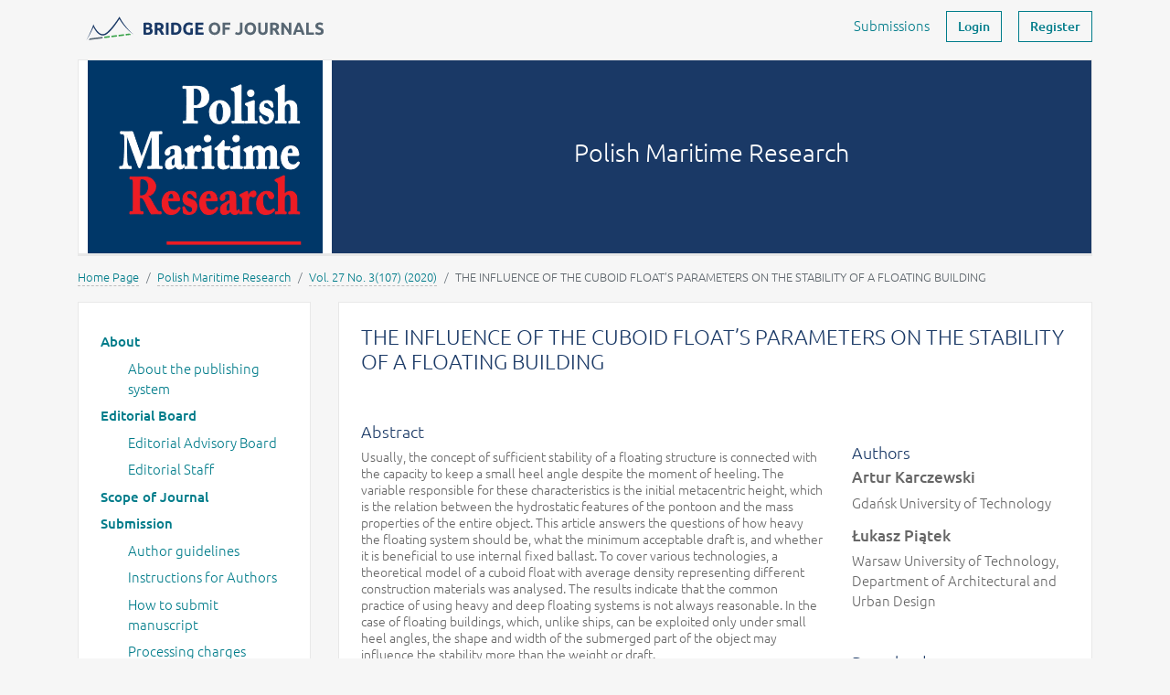

--- FILE ---
content_type: text/html; charset=utf-8
request_url: https://journal.mostwiedzy.pl/pmr/article/view/251
body_size: 6163
content:
<!DOCTYPE html>
<html lang="en-US" xml:lang="en-US">

	    
<head>
	<meta charset="utf-8">
	<meta name="viewport" content="width=device-width, initial-scale=1.0">
    	<title> THE INFLUENCE OF THE CUBOID FLOAT’S PARAMETERS ON THE STABILITY OF A FLOATING BUILDING | Polish Maritime Research </title>

    		<meta name="description" content="THE JOURNAL OF GDANSK UNIVERSITY OF TECHNOLOGY POLISH MARITIME RESEARCH is a scientific journal with a worldwide circulation. This journal is published quarterly (four times a year) by Gdańsk University of Technology (Gdańsk Tech). In September 1994, the first issue of POLISH MARITIME RESEARCH was published. The main objective of this journal is to present original research, innovative scientific ideas, and significant findings and applications in the field of Naval Architecture, Ocean...">
    
	<!-- favicon -->
	<link rel="apple-touch-icon" sizes="180x180" href="/most/icons/apple-touch-icon.png">
	<link rel="icon" type="image/png" href="/most/icons/favicon-32x32.png" sizes="32x32">
	<link rel="icon" type="image/png" href="/most/icons/favicon-16x16.png" sizes="16x16">
	<link rel="mask-icon" href="/most/icons/safari-pinned-tab.svg" color="#193965">

	
<meta name="generator" content="Open Journal Systems 3.3.0.7">
<link rel="schema.DC" href="http://purl.org/dc/elements/1.1/" />
<meta name="DC.Creator.PersonalName" content="Artur Karczewski"/>
<meta name="DC.Creator.PersonalName" content="Łukasz Piątek"/>
<meta name="DC.Date.created" scheme="ISO8601" content="2021-09-06"/>
<meta name="DC.Date.dateSubmitted" scheme="ISO8601" content="2021-09-03"/>
<meta name="DC.Date.issued" scheme="ISO8601" content="2020-10-06"/>
<meta name="DC.Date.modified" scheme="ISO8601" content="2021-09-06"/>
<meta name="DC.Description" xml:lang="en" content="Usually, the concept of sufficient stability of a floating structure is connected with the capacity to keep a small heel angle despite the moment of heeling. The variable responsible for these characteristics is the initial metacentric height, which is the relation between the hydrostatic features of the pontoon and the mass properties of the entire object. This article answers the questions of how heavy the floating system should be, what the minimum acceptable draft is, and whether it is beneficial to use internal fixed ballast. To cover various technologies, a theoretical model of a cuboid float with average density representing different construction materials was analysed. The results indicate that the common practice of using heavy and deep floating systems is not always reasonable. In the case of floating buildings, which, unlike ships, can be exploited only under small heel angles, the shape and width of the submerged part of the object may influence the stability more than the weight or draft."/>
<meta name="DC.Format" scheme="IMT" content="application/pdf"/>
<meta name="DC.Identifier" content="251"/>
<meta name="DC.Identifier.pageNumber" content="16-21"/>
<meta name="DC.Identifier.DOI" content="10.2478/pomr-2020-0042"/>
<meta name="DC.Identifier.URI" content="https://journal.mostwiedzy.pl/pmr/article/view/251"/>
<meta name="DC.Language" scheme="ISO639-1" content="en"/>
<meta name="DC.Rights" content="Copyright (c) 2021 "/>
<meta name="DC.Rights" content="https://creativecommons.org/licenses/by-nc-nd/4.0"/>
<meta name="DC.Source" content="Polish Maritime Research"/>
<meta name="DC.Source.ISSN" content="2083-7429"/>
<meta name="DC.Source.Issue" content="3(107)"/>
<meta name="DC.Source.Volume" content="27"/>
<meta name="DC.Source.URI" content="https://journal.mostwiedzy.pl/pmr"/>
<meta name="DC.Subject" xml:lang="en" content="floating body"/>
<meta name="DC.Title" content="THE  INFLUENCE OF THE CUBOID FLOAT’S PARAMETERS ON THE STABILITY OF A FLOATING BUILDING"/>
<meta name="DC.Type" content="Text.Serial.Journal"/>
<meta name="DC.Type.articleType" content="Latest Articles"/>
<meta name="gs_meta_revision" content="1.1"/>
<meta name="citation_journal_title" content="Polish Maritime Research"/>
<meta name="citation_journal_abbrev" content="PMR"/>
<meta name="citation_issn" content="2083-7429"/> 
<meta name="citation_author" content="Artur Karczewski"/>
<meta name="citation_author_institution" content="Gdańsk University of Technology"/>
<meta name="citation_author" content="Łukasz Piątek"/>
<meta name="citation_author_institution" content="Warsaw University of Technology, Department of Architectural and Urban Design"/>
<meta name="citation_title" content="THE  INFLUENCE OF THE CUBOID FLOAT’S PARAMETERS ON THE STABILITY OF A FLOATING BUILDING"/>
<meta name="citation_language" content="en"/>
<meta name="citation_date" content="2020"/>
<meta name="citation_volume" content="27"/>
<meta name="citation_issue" content="3(107)"/>
<meta name="citation_firstpage" content="16"/>
<meta name="citation_lastpage" content="21"/>
<meta name="citation_doi" content="10.2478/pomr-2020-0042"/>
<meta name="citation_abstract_html_url" content="https://journal.mostwiedzy.pl/pmr/article/view/251"/>
<meta name="citation_keywords" xml:lang="en" content="floating buildings"/>
<meta name="citation_keywords" xml:lang="en" content="floating houses"/>
<meta name="citation_keywords" xml:lang="en" content="houseboats"/>
<meta name="citation_keywords" xml:lang="en" content="stability"/>
<meta name="citation_keywords" xml:lang="en" content="floating body"/>
<meta name="citation_pdf_url" content="https://journal.mostwiedzy.pl/pmr/article/download/251/198"/>

	<link rel="stylesheet" href="https://journal.mostwiedzy.pl/plugins/themes/mostwiedzy/dist/most.css?v=3.3.0.7" type="text/css" /><link rel="stylesheet" href="https://journal.mostwiedzy.pl/plugins/themes/mostwiedzy/dist/0.css?v=3.3.0.7" type="text/css" /><link rel="stylesheet" href="https://journal.mostwiedzy.pl/plugins/generic/orcidProfile/css/orcidProfile.css?v=3.3.0.7" type="text/css" />

	<!-- Google Tag Manager -->
    
	<script>(function(w,d,s,l,i){w[l]=w[l]||[];w[l].push({'gtm.start':new Date().getTime(),event:'gtm.js'});
				var f=d.getElementsByTagName(s)[0],j=d.createElement(s),dl=l!='dataLayer'?'&l='+l:'';j.async=true;j.src='https://www.googletagmanager.com/gtm.js?id='+i+dl;f.parentNode.insertBefore(j,f);
				})(window,document,'script','dataLayer','GTM-N86VN3X');
	</script>
	
	<!-- End Google Tag Manager -->

	<!-- Open graph -->
	<meta property="og:type" content="website" />
	<meta property="og:url" content="https://journal.mostwiedzy.pl/pmr/index" />
	<meta property="og:title" content="THE INFLUENCE OF THE CUBOID FLOAT’S PARAMETERS ON THE STABILITY OF A FLOATING BUILDING | Polish Maritime Research" />
    	    <meta property="og:description" content="THE JOURNAL OF GDANSK UNIVERSITY OF TECHNOLOGY POLISH MARITIME RESEARCH is a scientific journal with a worldwide circulation. This journal is published quarterly (four times a year) by Gdańsk University of Technology (Gdańsk Tech). In September 1994, the first issue of POLISH MARITIME RESEARCH was published. The main objective of this journal is to present original research, innovative scientific ideas, and significant findings and applications in the field of Naval Architecture, Ocean..." />
        		<meta property="og:image" content="https://journal.mostwiedzy.pl/public/journals/8/journalThumbnail_en_US.png" />
	    	
</head>
<body>
<!-- Google Tag Manager (noscript) -->
<noscript><iframe src="https://www.googletagmanager.com/ns.html?id=GTM-N86VN3X"
                  height="0" width="0" style="display:none;visibility:hidden"></iframe></noscript>
<!-- End Google Tag Manager (noscript) -->
<header class="mb-3">

	 <nav class="cmp_skip_to_content skip-links">
	<ul class="skip-links-list">
		<li>
			<a href="#pkp_content_main">Skip to main content</a>
		</li>
		<li>
			<a href="#siteNav">Skip to main navigation menu</a>
		</li>
				<li>
			<a href="#help">Go to help information</a>
		</li>
	</ul>
</nav>
	<h1 class="sr-only">Journals -
					<span lang="pl">MOST Wiedzy</span>
			</h1>

	<div class="container">
		<div class="row">
			<div class="col-12 col-lg-4 pr-0 choose-language">
				<img src="https://journal.mostwiedzy.pl/most/images/bridge_of_journals.svg" alt="Bridge of Journals logo" class="top-logo mx-1">
																</div>
			<div class="col text-right top-right-menu pr-3">
				<h2 class="sr-only">Your account</h2>
					<ul id="navigationUser" class=" most-nav-list">
																																	            				<li >
					<a href="https://journal.mostwiedzy.pl/pmr/about/submissions"
                       					   					>
						Submissions
					</a>
									</li>
															            				<li >
					<a href="https://journal.mostwiedzy.pl/pmr/login"
                       					   class="btn btn-outline-primary"					>
						Login
					</a>
									</li>
															            				<li >
					<a href="https://journal.mostwiedzy.pl/pmr/user/register"
                       					   class="btn btn-outline-primary"					>
						Register
					</a>
									</li>
										</ul>

			</div>
		</div>
	</div>
</header>

<main>
	<div class="container">
		<div class="row">
			<div class="col-md-12">
										<div class="header-logo-image flex-wrap align-items-lg-stretch">
							<div class="col-md-4 col-lg-3 header-logo-image__image">
								<img src="https://journal.mostwiedzy.pl/public/journals/8/pageHeaderLogoImage_en_US.png" alt="" class="img-fluid" >
							</div>
							<div class="col-md-8 col-lg-9 header-logo-image__title">
								<span class="h1">Polish Maritime Research</span>
							</div>
						</div>
                			</div>
		</div>


		<div class="row">
			<div class="col-md-12">
				<ol class="breadcrumb">
					<li class="breadcrumb-item"><a href="https://journal.mostwiedzy.pl">Home Page</a></li>
					<li class="breadcrumb-item"><a href="https://journal.mostwiedzy.pl/pmr/index">Polish Maritime Research</a></li>
											<li class="breadcrumb-item">
							<a href="https://journal.mostwiedzy.pl/pmr/issue/view/24">
								Vol. 27 No. 3(107) (2020)
							</a>
						</li>
										<li class="breadcrumb-item active">
													
												THE  INFLUENCE OF THE CUBOID FLOAT’S PARAMETERS ON THE STABILITY OF A FLOATING BUILDING
					</li>
				</ol>

			</div>
		</div>
		<div class="row">
			<div class="col-lg-4 col-xl-3">
				<div class="card card-info d-flex flex-row">
					<div class="card-block">
						<h2 class="sr-only" id="siteNav">Main menu</h2>

	<ul id="navigationPrimary" class="pkp_navigation_primary most-primary-menu most-nav-list">
															<li >
					<a href="https://journal.mostwiedzy.pl/pmr/about"
                       					   					>
						About
					</a>
											<ul>
																								<li >
										<a href="https://journal.mostwiedzy.pl/pmr/about/aboutThisPublishingSystem">
											About the publishing system
										</a>
									</li>
																					</ul>
									</li>
															<li >
					<a href="https://journal.mostwiedzy.pl/pmr/editorial-board"
                       					   					>
						Editorial Board
					</a>
											<ul>
																								<li >
										<a href="https://journal.mostwiedzy.pl/pmr/editorial-advisory-board">
											Editorial Advisory Board
										</a>
									</li>
																																<li >
										<a href="https://journal.mostwiedzy.pl/pmr/editorial-staff">
											Editorial Staff
										</a>
									</li>
																					</ul>
									</li>
															<li >
					<a href="https://journal.mostwiedzy.pl/pmr/scope-journal"
                       					   					>
						Scope of Journal
					</a>
									</li>
															<li >
					<a href="https://journal.mostwiedzy.pl/pmr/about/submissions"
                       					   					>
						Submission
					</a>
											<ul>
																								<li >
										<a href="https://journal.mostwiedzy.pl/pmr/author-guidelines">
											Author guidelines
										</a>
									</li>
																																<li >
										<a href="https://journal.mostwiedzy.pl/pmr/instructions-authors">
											Instructions for Authors
										</a>
									</li>
																																<li >
										<a href="https://journal.mostwiedzy.pl/pmr/how-submit-manuscript">
											How to submit manuscript
										</a>
									</li>
																																<li >
										<a href="https://journal.mostwiedzy.pl/pmr/processing-charges">
											Processing charges
										</a>
									</li>
																																<li >
										<a href="https://journal.mostwiedzy.pl/pmr/copyrights">
											Copyrights
										</a>
									</li>
																					</ul>
									</li>
															<li >
					<a href="https://journal.mostwiedzy.pl/pmr/information-reviewers"
                       					   					>
						Information for Reviewers
					</a>
											<ul>
																								<li >
										<a href="https://journal.mostwiedzy.pl/pmr/peer-review-process">
											Peer-review process
										</a>
									</li>
																																<li >
										<a href="https://journal.mostwiedzy.pl/pmr/criteria-publication">
											Criteria for publication
										</a>
									</li>
																																<li >
										<a href="https://journal.mostwiedzy.pl/pmr/flow-chart-peer-review-process">
											Flow chart of peer-review process
										</a>
									</li>
																																<li >
										<a href="https://journal.mostwiedzy.pl/pmr/manuscript-review-form">
											Manuscript Review Form
										</a>
									</li>
																					</ul>
									</li>
															<li >
					<a href="https://journal.mostwiedzy.pl/pmr/open-access"
                       					   					>
						Open Access
					</a>
									</li>
															<li >
					<a href="https://journal.mostwiedzy.pl/pmr/search-within-journal"
                       					   					>
						Search within Journal
					</a>
									</li>
															<li >
					<a href="https://journal.mostwiedzy.pl/pmr/contacts"
                       					   					>
						Contacts
					</a>
									</li>
															<li >
					<a href="https://mostwiedzy.pl/en/scientific/login/"
                       					   					>
						Login
					</a>
									</li>
			</ul>

					</div>
				</div>

																									</div>
			<div class="col-lg-8 col-xl-9">

<div class="card card-info d-flex flex-row">
	<div class="card-block" id="pkp_content_main">

<div class="page page_article">

		<article class="obj_article_details">

		
	<div class="row">
		<div class="col">
			<h2 class="page_title">
				THE  INFLUENCE OF THE CUBOID FLOAT’S PARAMETERS ON THE STABILITY OF A FLOATING BUILDING
			</h2>
					</div>
	</div>
	<div class="row mt-5">
		<div class="col-xl-8">

										<section class="item abstract">
					<h3 class="label">Abstract</h3>
					<p>Usually, the concept of sufficient stability of a floating structure is connected with the capacity to keep a small heel angle despite the moment of heeling. The variable responsible for these characteristics is the initial metacentric height, which is the relation between the hydrostatic features of the pontoon and the mass properties of the entire object. This article answers the questions of how heavy the floating system should be, what the minimum acceptable draft is, and whether it is beneficial to use internal fixed ballast. To cover various technologies, a theoretical model of a cuboid float with average density representing different construction materials was analysed. The results indicate that the common practice of using heavy and deep floating systems is not always reasonable. In the case of floating buildings, which, unlike ships, can be exploited only under small heel angles, the shape and width of the submerged part of the object may influence the stability more than the weight or draft.</p>
				</section>
			
			

										<section class="item keywords mt-5">
					<h3 class="label">
												Keywords:
					</h3>
					<span class="value">
											floating buildings, 											floating houses, 											houseboats, 											stability, 											floating body									</span>
				</section>
			

						
			<h3 class="mt-5">Details</h3>
			<dl class="document-details">
									<dt>Issue</dt>
					<dd>
						<a class="title" href="https://journal.mostwiedzy.pl/pmr/issue/view/24">
							Vol. 27 No. 3(107) (2020)
						</a>
					</dd>
													<dt>Section</dt>
					<dd>Latest Articles</dd>
				
									<dt>Published</dt>
					<dd>
																			<span>06-09-2021</span>
																		</dd>
					
																																										<dt>
																		DOI:
							</dt>
							<dd>
								<a href="https://doi.org/10.2478/pomr-2020-0042">
								https://doi.org/10.2478/pomr-2020-0042
								</a>
							</dd>
											
										
																<dt>
							Licencja:
						</dt>
						<dd>
																																	<a rel="license" href="https://creativecommons.org/licenses/by-nc-nd/4.0/"><img alt="Creative Commons License" src="//i.creativecommons.org/l/by-nc-nd/4.0/88x31.png" /></a><p>This work is licensed under a <a rel="license" href="https://creativecommons.org/licenses/by-nc-nd/4.0/">Creative Commons Attribution-NonCommercial-NoDerivatives 4.0 International License</a>.</p>
																						<p><strong>Open Access License</strong></p>
<p>This journal provides immediate open access to its content under the <a href="https://creativecommons.org/licenses/by/4.0/">Creative Commons BY 4.0 license</a>. Authors who publish with this journal retain all copyrights and agree to the terms of the CC BY 4.0 license.</p>
<p> </p>
						</dd>
					
							</dl>



																										


		</div>
		<div class="col-xl-4">

							<section class="item authors mb-5 mt-lg-4">
					<h3>Authors</h3>
										<ul class="authors list-unstyled">
					
													<li class="mb-3">							<h4 class="name"><strong>
								Artur Karczewski</strong>
							</h4>
																	<span class="affiliation">
									Gdańsk University of Technology
								</span>
																							</li>													<li class="mb-3">							<h4 class="name"><strong>
								Łukasz Piątek</strong>
							</h4>
																	<span class="affiliation">
									Warsaw University of Technology, Department of Architectural and Urban Design
								</span>
																							</li>						
											</ul>
									</section>
			
						<h3>Download paper</h3>
							<div class="item galleys">
																		
	
							

<a class="obj_galley_link pdf btn  btn-outline-primary btn-block" href="https://journal.mostwiedzy.pl/pmr/article/view/251/198">
	<i class="far fa-file-pdf text-primary" aria-hidden="true"></i>
		
	pdf

	</a>
															</div>
						

		</div>
	</div>

	<!--
	<div class="row">

		<div class="entry_details">

										<div class="item cover_image">
					<div class="sub_item">
													<a href="https://journal.mostwiedzy.pl/pmr/issue/view/24">
								<img src="https://journal.mostwiedzy.pl/public/journals/8/cover_issue_24_en_US.jpg" alt="">
							</a>
											</div>
				</div>
			
															



		</div>
	</div>-->

</article>

	<div id="articlesBySameAuthorList">
						<h3>Most read articles by the same author(s)</h3>

			<ul>
																													<li>
													Artur Karczewski,
													Janusz Kozak,
												<a href="https://journal.mostwiedzy.pl/pmr/article/view/511">
							COMPARISON OF SELECTED PARAMETRIC METHODS FOR PREDICTION OF INLAND WATERWAYS SHIP HULL RESISTANCE IN TOWING TANK TEST
						</a>,
						<a href="https://journal.mostwiedzy.pl/pmr/issue/view/38">
							Polish Maritime Research: Vol. 25 No. S1(97) (2018)
						</a>
					</li>
																													<li>
													Paweł Gełesz,
													Artur Karczewski,
													Janusz Kozak,
													Wojciech Litwin,
													Łukasz Piątek,
												<a href="https://journal.mostwiedzy.pl/pmr/article/view/645">
							DESIGN METHODOLOGY FOR SMALL PASSENGER SHIPS ON THE EXAMPLE OF THE FERRYBOAT MOTŁAWA 2 DRIVEN BY HYBRID PROPULSION SYSTEM
						</a>,
						<a href="https://journal.mostwiedzy.pl/pmr/issue/view/45">
							Polish Maritime Research: Vol. 24 No. S1(93) (2017)
						</a>
					</li>
																													<li>
													Artur Karczewski,
													Janusz Kozak,
												<a href="https://journal.mostwiedzy.pl/pmr/article/view/602">
							VARIANT DESIGNING IN THE PRELIMINARY SMALL SHIP DESIGN PROCESS
						</a>,
						<a href="https://journal.mostwiedzy.pl/pmr/issue/view/42">
							Polish Maritime Research: Vol. 24 No. 2(94) (2017)
						</a>
					</li>
																													<li>
													Karol Niklas,
													Artur Karczewski,
												<a href="https://journal.mostwiedzy.pl/pmr/article/view/120">
							DETERMINATION OF SEAKEEPING PERFORMANCE FOR A CASE STUDY VESSEL BY THE STRIP THEORY METHOD
						</a>,
						<a href="https://journal.mostwiedzy.pl/pmr/issue/view/12">
							Polish Maritime Research: Vol. 27 No. 4(108) (2020)
						</a>
					</li>
																													<li>
													Artur Karczewski,
													Magdalena Kunicka,
												<a href="https://journal.mostwiedzy.pl/pmr/article/view/1620">
							INFLUENCE OF THE HULL SHAPE ON THE ENERGY DEMAND OF A SMALL INLAND VESSEL WITH HYBRID PROPULSION
						</a>,
						<a href="https://journal.mostwiedzy.pl/pmr/issue/view/155">
							Polish Maritime Research: Vol. 28 No. 3(111) (2021)
						</a>
					</li>
							</ul>
			<div id="articlesBySameAuthorPages">
				
			</div>
			</div>


</div><!-- .page -->

	</div>
</div>

</div> <!-- col -->
</div> <!-- row -->
</div> <!-- container -->

<!--</div>pkp_structure_main -->


<!--</div> pkp_structure_content -->

<footer>
		<h2 class="sr-only">Additional information</h2>
	<div class="container">
		<div class="row text-center">
			<div class="col">
							<img src="https://journal.mostwiedzy.pl/most/images/fe.en.svg"
                     alt="Logo - European Funds"
                     class="logo mx-1">
				<img src="https://journal.mostwiedzy.pl/most/images/rp.en.svg"
                     alt="Republic of Poland"
                     class="logo mx-1">
				<img src="https://journal.mostwiedzy.pl/most/images/md.en.svg"
                     alt="Logo - Most Danych"
                     class="logo mx-1">
				<img src="https://journal.mostwiedzy.pl/most/images/ue.en.svg"
                     alt="Logo - European Regional Development Fund"
                     class="logo mx-1">
						</div>
		</div>
	</div>

	<div class="copyright">
		<div class="container">
			<div class="row" id="help">
				<div class="col">
					<a href="https://link.pg.edu.pl/ZgloszeniaIT" target="_blank">
					Help <span class="sr-only">##linkOpensInNewTab##</span>
					</a>
					<a href="mailto:helpdesk@pg.edu.pl" class="ml-2">helpdesk@pg.edu.pl</a>
				</div>
			</div>
			<div class="row mt-2">
				<div class="col text-left">
					<span lang="en" class="copyright-text">Copyright</span> <span class="copyright-text">&copy; 2026</span>
					<a href="https://cui.pg.edu.pl/" target="_blank">
						Gdansk University of Technology IT Service Centre <span class="sr-only">##linkOpensInNewTab##</span>
					</a>
				</div>
			</div>
		</div>
	</div>
</footer>


<script src="https://journal.mostwiedzy.pl/lib/pkp/lib/vendor/components/jquery/jquery.min.js?v=3.3.0.7" type="text/javascript"></script><script src="https://journal.mostwiedzy.pl/lib/pkp/lib/vendor/components/jqueryui/jquery-ui.min.js?v=3.3.0.7" type="text/javascript"></script><script src="https://journal.mostwiedzy.pl/lib/pkp/js/lib/jquery/plugins/jquery.tag-it.js?v=3.3.0.7" type="text/javascript"></script><script src="https://journal.mostwiedzy.pl/plugins/themes/mostwiedzy/js/lib/popper/popper.js?v=3.3.0.7" type="text/javascript"></script><script src="https://journal.mostwiedzy.pl/plugins/themes/mostwiedzy/js/lib/bootstrap/util.js?v=3.3.0.7" type="text/javascript"></script><script src="https://journal.mostwiedzy.pl/plugins/themes/mostwiedzy/js/lib/bootstrap/dropdown.js?v=3.3.0.7" type="text/javascript"></script>


</main>
</body>
</html>


--- FILE ---
content_type: image/svg+xml
request_url: https://journal.mostwiedzy.pl/most/images/rp.en.svg
body_size: 7863
content:
<?xml version="1.0" encoding="UTF-8" standalone="no"?>
<svg
   width="158.793"
   height="63.4015"
   viewBox="0 0 158.793 63.4015"
   version="1.1"
   id="svg59"
   sodipodi:docname="RP.en.svg"
   inkscape:version="1.1 (c4e8f9e, 2021-05-24)"
   xmlns:inkscape="http://www.inkscape.org/namespaces/inkscape"
   xmlns:sodipodi="http://sodipodi.sourceforge.net/DTD/sodipodi-0.dtd"
   xmlns="http://www.w3.org/2000/svg"
   xmlns:svg="http://www.w3.org/2000/svg">
  <sodipodi:namedview
     id="namedview61"
     pagecolor="#ffffff"
     bordercolor="#666666"
     borderopacity="1.0"
     inkscape:pageshadow="2"
     inkscape:pageopacity="0.0"
     inkscape:pagecheckerboard="0"
     showgrid="false"
     inkscape:zoom="2.2804042"
     inkscape:cx="-76.083004"
     inkscape:cy="65.997073"
     inkscape:window-width="1792"
     inkscape:window-height="1067"
     inkscape:window-x="85"
     inkscape:window-y="42"
     inkscape:window-maximized="0"
     inkscape:current-layer="svg59" />
  <defs
     id="defs11">
    <style
       id="style9">.a{fill:#fff;}.b{fill:#bb0a30;}.c{fill:#808285;}</style>
    <clipPath
       clipPathUnits="userSpaceOnUse"
       id="clipPath903">
      <path
         d="M 0,222.317 H 462.862 V 0 H 0 Z"
         id="path901" />
    </clipPath>
  </defs>
  <rect
     class="a"
     x="10.6022"
     y="17.1952"
     width="47.616"
     height="16.481"
     id="rect53" />
  <rect
     class="b"
     x="10.6022"
     y="33.0652"
     width="47.616"
     height="15.874"
     id="rect55" />
  <path
     class="c"
     d="M58.22,17.1952H10.6033V48.94H58.22ZM58.07,48.79H10.7563V17.3442H58.07Z"
     id="path57" />
  <path
     d="m 69.845484,23.594735 c -0.405297,0.02681 -0.787297,0.07946 -1.145362,0.157332 v 7.979237 h 1.471833 v -3.060787 h 0.712939 0.222116 c 0.07691,0 0.171373,-0.0041 0.280197,-0.01149 0.148077,0.186692 0.307323,0.398595 0.479335,0.636348 0.171373,0.237752 0.344662,0.490823 0.519545,0.759532 0.174884,0.26807 0.348811,0.545714 0.519865,0.829422 0.171055,0.284027 0.330301,0.566777 0.479335,0.846974 h 1.647356 C 74.892225,31.428128 74.732659,31.117933 74.553307,30.802312 74.373637,30.48733 74.186945,30.180006 73.992594,29.879385 73.797924,29.58004 73.606764,29.301119 73.420073,29.044857 73.233381,28.787 73.065837,28.569352 72.918398,28.39032 74.000253,28.000979 74.5415,27.256766 74.5415,26.159273 c 0,-0.880802 -0.308919,-1.535021 -0.928672,-1.963295 -0.619115,-0.428274 -1.513001,-0.641773 -2.681341,-0.641773 -0.319131,0 -0.681345,0.01309 -1.086003,0.04053 m 1.985315,1.296311 c 0.241583,0.04276 0.449975,0.115206 0.624859,0.216052 0.175522,0.101483 0.310196,0.238391 0.403382,0.409126 0.09382,0.171054 0.140737,0.381362 0.140737,0.630284 0,0.265836 -0.04691,0.483484 -0.140737,0.654219 -0.09319,0.171693 -0.23137,0.308281 -0.414232,0.409126 -0.18382,0.101484 -0.410722,0.171693 -0.683579,0.210308 -0.272538,0.03925 -0.588159,0.0584 -0.945905,0.0584 h -0.643369 v -2.616557 c 0.265198,-0.0233 0.553374,-0.0351 0.864527,-0.0351 0.288494,0 0.552735,0.0217 0.794317,0.06414 m 4.123814,5.082483 c 0.125099,0.385192 0.316259,0.71996 0.57284,1.003987 0.25722,0.284984 0.584329,0.506461 0.981648,0.666027 0.397637,0.159885 0.864845,0.239668 1.402262,0.239668 0.209669,0 0.416466,-0.01181 0.618796,-0.0351 0.202648,-0.02362 0.391254,-0.05234 0.566777,-0.08776 0.175203,-0.03478 0.330939,-0.07404 0.467527,-0.116802 0.136269,-0.04244 0.243497,-0.08361 0.321365,-0.122866 L 80.698817,30.36415 c -0.163714,0.07053 -0.387106,0.136588 -0.67209,0.199138 -0.284346,0.06255 -0.597414,0.09287 -0.94048,0.09287 -0.584329,0 -1.030155,-0.133716 -1.338117,-0.402105 -0.307643,-0.269347 -0.480612,-0.649113 -0.519865,-1.139937 h 4.031585 c 0.0073,-0.07755 0.01308,-0.16531 0.01723,-0.262326 0.0038,-0.09734 0.0057,-0.185415 0.0057,-0.262964 0,-1.036219 -0.235519,-1.814899 -0.707514,-2.336359 -0.470399,-0.521461 -1.126852,-0.782829 -1.967444,-0.782829 -0.358703,0 -0.70879,0.06829 -1.051537,0.204244 -0.343066,0.136588 -0.646879,0.338917 -0.911758,0.607306 -0.26456,0.269028 -0.477739,0.606031 -0.636986,1.010689 -0.159246,0.405297 -0.239667,0.875696 -0.239667,1.413751 0,0.45923 0.06223,0.88176 0.186692,1.267908 m 1.28546,-1.899149 c 0.02362,-0.178395 0.06606,-0.353917 0.12861,-0.525609 0.06255,-0.171055 0.149992,-0.32328 0.262645,-0.45572 0.113611,-0.131801 0.251156,-0.239348 0.415509,-0.320727 0.163395,-0.08234 0.354235,-0.122865 0.572521,-0.122865 0.209988,0 0.390936,0.03702 0.542842,0.110738 0.151907,0.07404 0.280197,0.175523 0.385511,0.304132 0.104994,0.128291 0.185096,0.279878 0.239348,0.455401 0.05489,0.175522 0.08202,0.360299 0.08202,0.55465 z m 9.235338,2.044992 c -0.237753,0.350087 -0.61337,0.525609 -1.127491,0.525609 -0.233604,0 -0.454123,-0.0367 -0.659644,-0.111057 -0.206159,-0.07436 -0.372426,-0.153502 -0.496887,-0.239029 v -3.494168 c 0.140737,-0.03862 0.28275,-0.06383 0.426997,-0.07563 0.14329,-0.01117 0.281793,-0.01787 0.414552,-0.01787 0.630922,0 1.088556,0.175522 1.372583,0.526566 0.284027,0.350087 0.426359,0.840592 0.426359,1.471833 0,0.591989 -0.119036,1.062707 -0.356469,1.413751 m 1.589273,-2.763357 C 87.920071,26.962858 87.713593,26.62777 87.444565,26.351402 87.176814,26.075354 86.85162,25.862493 86.470258,25.715055 86.087939,25.567297 85.656154,25.493259 85.17267,25.493259 c -0.467527,0 -0.910162,0.03447 -1.332053,0.104994 -0.419977,0.06957 -0.774851,0.143928 -1.062069,0.221158 v 8.0737 h 1.412794 v -2.372422 c 0.156055,0.08585 0.354555,0.164353 0.595499,0.234243 0.241582,0.06957 0.50678,0.104994 0.794955,0.104994 0.427636,0 0.81187,-0.07819 1.151107,-0.233923 0.338598,-0.155736 0.620072,-0.374022 0.846336,-0.654219 0.226583,-0.280197 0.399233,-0.614966 0.519545,-1.004625 0.120951,-0.389659 0.181586,-0.817933 0.181586,-1.284822 0,-0.491143 -0.0718,-0.932183 -0.215733,-1.32631 m 6.688352,-1.734478 h -1.41407 v 4.941747 c -0.09382,0.0233 -0.235519,0.04276 -0.426679,0.0584 -0.189564,0.01532 -0.371469,0.0233 -0.542842,0.0233 -0.474548,0 -0.808678,-0.140098 -0.998881,-0.420934 -0.19084,-0.280197 -0.28626,-0.747405 -0.28626,-1.401943 v -3.200567 h -1.413752 v 3.423321 c 0,0.412317 0.04308,0.792402 0.128291,1.13866 0.08617,0.346576 0.228179,0.644326 0.426679,0.893248 0.197861,0.24988 0.463378,0.443911 0.794955,0.584648 0.330301,0.140099 0.741342,0.209989 1.231847,0.209989 0.521779,0 1.001114,-0.03702 1.437367,-0.111058 0.435933,-0.07404 0.790807,-0.146162 1.063345,-0.216052 z m 5.408311,4.503261 c -0.296468,0.354554 -0.704955,0.531353 -1.226416,0.531353 -0.226583,0 -0.418381,-0.0093 -0.577946,-0.0284 -0.160523,-0.01947 -0.290091,-0.04117 -0.391894,-0.06446 v -3.516507 c 0.124462,-0.08553 0.290091,-0.164033 0.497207,-0.233604 0.20552,-0.07021 0.425721,-0.105951 0.659325,-0.105951 0.514439,0 0.889414,0.175522 1.127804,0.526566 0.23712,0.350087 0.35615,0.825592 0.35615,1.42524 0,0.622944 -0.14775,1.111534 -0.44423,1.46577 m 1.7115,-2.745167 c -0.12095,-0.393489 -0.2936,-0.730172 -0.51986,-1.010369 -0.22595,-0.280517 -0.50838,-0.496888 -0.84698,-0.648156 -0.33828,-0.152225 -0.722506,-0.227859 -1.15078,-0.227859 -0.287856,0 -0.550821,0.03447 -0.787935,0.104994 -0.237753,0.06957 -0.438167,0.147757 -0.602201,0.233604 v -3.16642 l -1.41407,0.234242 v 8.644626 c 0.281155,0.08617 0.633795,0.163395 1.058239,0.233923 0.423806,0.06989 0.869633,0.104995 1.33716,0.104995 0.482526,0 0.915906,-0.07436 1.296947,-0.221797 0.38168,-0.148077 0.70656,-0.362214 0.9759,-0.64273 0.26871,-0.280197 0.47455,-0.616881 0.6188,-1.010369 0.14424,-0.393489 0.21605,-0.835486 0.21605,-1.32599 0,-0.475187 -0.0603,-0.909205 -0.18127,-1.302694 m 3.96585,3.300455 c -0.18638,-0.02393 -0.33988,-0.05649 -0.46147,-0.09925 -0.12063,-0.04308 -0.21541,-0.105313 -0.28594,-0.187011 -0.0699,-0.08202 -0.11935,-0.181585 -0.14616,-0.298387 -0.0275,-0.116802 -0.0405,-0.260092 -0.0405,-0.431785 v -6.998228 l -1.41311,0.234242 v 7.032695 c 0,0.304132 0.0322,0.574436 0.0986,0.81155 0.0657,0.237753 0.18126,0.436891 0.34434,0.596137 0.16371,0.159566 0.3836,0.282431 0.6606,0.367639 0.27605,0.08617 0.62486,0.132759 1.04611,0.140418 z m 2.5706,-5.058549 h -1.41343 v 6.109767 h 1.41343 z m -0.10532,-2.429865 c -0.17105,-0.155736 -0.37434,-0.233923 -0.60794,-0.233923 -0.24094,0 -0.44678,0.07819 -0.6188,0.233923 -0.17105,0.156055 -0.2569,0.369554 -0.2569,0.642092 0,0.265517 0.0858,0.475506 0.2569,0.631242 0.17202,0.155736 0.37786,0.233285 0.6188,0.233285 0.2336,0 0.43689,-0.07755 0.60794,-0.233285 0.17202,-0.155736 0.25691,-0.365725 0.25691,-0.631242 0,-0.272538 -0.0849,-0.486037 -0.25691,-0.642092 m 1.75204,6.769411 c 0.12478,0.393808 0.31402,0.732406 0.56709,1.016433 0.25275,0.284984 0.5722,0.506461 0.95771,0.666027 0.38551,0.159885 0.83932,0.239668 1.3611,0.239668 0.33509,0 0.65996,-0.03096 0.9759,-0.09351 0.31498,-0.06223 0.55082,-0.132439 0.70624,-0.210307 l -0.1985,-1.167701 c -0.17074,0.06957 -0.3737,0.127652 -0.60731,0.174883 -0.23328,0.04627 -0.47135,0.06957 -0.71262,0.06957 -0.64624,0 -1.10547,-0.176799 -1.37832,-0.531353 -0.27222,-0.354236 -0.40945,-0.835167 -0.40945,-1.442473 0,-0.630923 0.14457,-1.119513 0.43242,-1.466408 0.2885,-0.346577 0.70911,-0.519865 1.26185,-0.519865 0.23424,0 0.4538,0.0233 0.65964,0.06989 0.20648,0.04723 0.39253,0.105632 0.55529,0.175841 l 0.30381,-1.156851 c -0.51412,-0.209669 -1.05951,-0.315301 -1.63586,-0.315301 -0.46657,0 -0.88751,0.08138 -1.26185,0.245412 -0.37306,0.163395 -0.69124,0.38934 -0.95197,0.677196 -0.26073,0.288495 -0.46082,0.629646 -0.60124,1.022496 -0.1401,0.393489 -0.21031,0.816019 -0.21031,1.26759 0,0.459868 0.0622,0.885908 0.18638,1.278758"
     style="fill:#231f20;fill-opacity:1;fill-rule:nonzero;stroke:none;stroke-width:1.33334"
     id="path907" />
  <path
     d="m 74.295864,38.927043 c -0.143609,-0.392531 -0.344981,-0.730172 -0.601881,-1.011008 -0.25722,-0.280197 -0.566777,-0.496249 -0.928034,-0.647836 -0.363171,-0.151906 -0.757937,-0.227541 -1.18653,-0.227541 -0.428274,0 -0.821443,0.07563 -1.179509,0.227541 -0.359022,0.151587 -0.66826,0.367639 -0.92931,0.647836 -0.26073,0.280836 -0.463059,0.618477 -0.607306,1.011008 -0.144567,0.39317 -0.216691,0.831656 -0.216691,1.313863 0,0.483484 0.07212,0.923566 0.216691,1.320246 0.144247,0.396999 0.34498,0.736555 0.601881,1.017071 0.257539,0.280197 0.563586,0.497845 0.922608,0.654219 0.358066,0.155736 0.755384,0.233604 1.191636,0.233604 0.436572,0 0.835486,-0.07787 1.1977,-0.233604 0.362214,-0.156374 0.671771,-0.374022 0.928671,-0.654219 0.256901,-0.280516 0.45572,-0.620072 0.595499,-1.017071 0.140418,-0.39668 0.210627,-0.836762 0.210627,-1.320246 0,-0.482207 -0.07212,-0.920693 -0.216052,-1.313863 m -1.62374,2.774527 c -0.261049,0.358703 -0.625178,0.537417 -1.092705,0.537417 -0.467527,0 -0.831656,-0.178714 -1.091748,-0.537417 -0.261368,-0.358385 -0.391254,-0.84506 -0.391254,-1.460664 0,-0.606349 0.129886,-1.088237 0.391254,-1.441835 0.260092,-0.354554 0.624221,-0.531353 1.091748,-0.531353 0.467527,0 0.831656,0.176799 1.092705,0.531353 0.260731,0.353598 0.391255,0.835486 0.391255,1.441835 0,0.615604 -0.130524,1.102279 -0.391255,1.460664 m 3.919251,-6.793027 c -0.413275,0.447741 -0.619434,1.064941 -0.619434,1.85128 v 6.54219 h 1.413751 v -4.92962 h 2.219877 v -1.180147 h -2.219877 v -0.40785 c 0,-0.195946 0.01947,-0.377213 0.0584,-0.544438 0.03862,-0.166905 0.105314,-0.309557 0.1985,-0.426359 0.09414,-0.116802 0.218605,-0.208393 0.374341,-0.274772 0.155417,-0.06542 0.345938,-0.09861 0.572202,-0.09861 0.20201,0 0.391255,0.01947 0.566777,0.05808 0.175522,0.03893 0.328705,0.08968 0.461464,0.152226 l 0.268708,-1.168339 c -0.125099,-0.04659 -0.310834,-0.09925 -0.561352,-0.15797 -0.249241,-0.05808 -0.536778,-0.08776 -0.864526,-0.08776 -0.832932,0 -1.455877,0.22403 -1.868832,0.67209 m 7.985301,0.256901 c -0.416786,0.02776 -0.796552,0.08042 -1.13898,0.15765 v 7.978919 h 1.471833 v -2.850799 h 0.735598 c 0.591988,0 1.118236,-0.04978 1.577785,-0.151588 0.45891,-0.101164 0.847931,-0.258177 1.16802,-0.472633 0.31945,-0.214456 0.562628,-0.491143 0.730172,-0.829741 0.167225,-0.339556 0.250837,-0.745491 0.250837,-1.220358 0,-0.912077 -0.313068,-1.581933 -0.939841,-2.009888 -0.627412,-0.427955 -1.528639,-0.643369 -2.705276,-0.643369 -0.349767,0 -0.73432,0.01468 -1.150148,0.04181 m 2.043716,1.29631 c 0.245731,0.04308 0.457953,0.115526 0.636986,0.216691 0.179351,0.101164 0.31945,0.241901 0.419976,0.420295 0.101484,0.179352 0.152545,0.401148 0.152545,0.666027 0,0.553374 -0.19084,0.928991 -0.572521,1.127491 -0.381362,0.198499 -0.927076,0.297749 -1.635229,0.297749 h -0.71262 v -2.756974 c 0.241583,-0.02425 0.549225,-0.03511 0.922928,-0.03511 0.280197,0 0.542523,0.02202 0.787935,0.06383 m 9.123961,2.465289 c -0.144247,-0.392531 -0.343385,-0.730172 -0.601243,-1.011008 -0.256901,-0.280197 -0.566139,-0.496249 -0.92931,-0.647836 -0.361257,-0.151906 -0.75666,-0.227541 -1.185254,-0.227541 -0.427955,0 -0.821443,0.07563 -1.180147,0.227541 -0.358384,0.151587 -0.667622,0.367639 -0.928353,0.647836 -0.261687,0.280836 -0.463697,0.618477 -0.607625,1.011008 -0.144886,0.39317 -0.215733,0.831656 -0.215733,1.313863 0,0.483484 0.07085,0.923566 0.215733,1.320246 0.143928,0.396999 0.34498,0.736555 0.601881,1.017071 0.256901,0.280197 0.564543,0.497845 0.922608,0.654219 0.358385,0.155736 0.755703,0.233604 1.191636,0.233604 0.436572,0 0.835167,-0.07787 1.198657,-0.233604 0.360618,-0.156374 0.670814,-0.374022 0.927714,-0.654219 0.25722,-0.280516 0.45572,-0.620072 0.595818,-1.017071 0.140418,-0.39668 0.210627,-0.836762 0.210627,-1.320246 0,-0.482207 -0.07276,-0.920693 -0.217009,-1.313863 m -1.623101,2.774527 c -0.26105,0.358703 -0.625817,0.537417 -1.092706,0.537417 -0.467208,0 -0.831336,-0.178714 -1.092067,-0.537417 -0.26073,-0.358385 -0.391574,-0.84506 -0.391574,-1.460664 0,-0.606349 0.130844,-1.088237 0.391574,-1.441835 0.260731,-0.354554 0.624859,-0.531353 1.092067,-0.531353 0.466889,0 0.831656,0.176799 1.092706,0.531353 0.26073,0.353598 0.390935,0.835486 0.390935,1.441835 0,0.615604 -0.130205,1.102279 -0.390935,1.460664 m 5.625006,0.549224 c -0.187011,-0.02393 -0.341151,-0.05585 -0.461783,-0.09925 -0.120312,-0.04245 -0.216371,-0.104995 -0.28626,-0.186373 -0.06989,-0.08202 -0.119036,-0.181905 -0.145205,-0.298707 -0.02808,-0.116483 -0.04212,-0.26073 -0.04212,-0.432103 v -6.997909 l -1.413113,0.233285 v 7.033332 c 0,0.303813 0.03255,0.574436 0.09957,0.811551 0.06574,0.238072 0.180947,0.436571 0.344661,0.596775 0.163076,0.159247 0.383596,0.282431 0.659964,0.367639 0.276367,0.08521 0.625178,0.131801 1.045473,0.139461 z m 2.441353,-0.134673 c -0.21031,-0.127972 -0.3153,-0.359661 -0.3153,-0.69411 0,-0.172331 0.0386,-0.314025 0.11648,-0.427317 0.0779,-0.112653 0.18095,-0.200414 0.30924,-0.262964 0.12925,-0.06191 0.2735,-0.104994 0.4337,-0.128291 0.15829,-0.0233 0.31626,-0.03478 0.47263,-0.03478 0.17872,0 0.34243,0.01149 0.49051,0.03478 0.14808,0.0233 0.26009,0.04627 0.33923,0.06989 v 1.565658 c -0.2269,0.04627 -0.55752,0.07021 -0.99377,0.07021 -0.35806,0 -0.64177,-0.06446 -0.85272,-0.193074 m -0.36189,-4.982276 c -0.34275,0.06223 -0.60348,0.124461 -0.78251,0.187011 l 0.1752,1.145042 c 0.17105,-0.06255 0.39253,-0.117121 0.66571,-0.164352 0.27222,-0.04595 0.57188,-0.06925 0.89963,-0.06925 0.24158,0 0.44168,0.03096 0.60156,0.09351 0.15957,0.06223 0.28786,0.149991 0.38519,0.262645 0.097,0.112653 0.16595,0.243497 0.20457,0.391574 0.0392,0.147438 0.059,0.302855 0.059,0.46657 v 0.233923 c -0.19562,-0.04595 -0.3788,-0.07914 -0.54954,-0.09893 -0.17201,-0.01979 -0.33509,-0.02968 -0.4905,-0.02968 -0.33477,0 -0.65709,0.03383 -0.9641,0.09989 -0.30764,0.06574 -0.57826,0.175203 -0.81155,0.327109 -0.23456,0.151588 -0.41934,0.348811 -0.55529,0.589755 -0.13659,0.241263 -0.20424,0.536779 -0.20424,0.887823 0,0.365405 0.0597,0.673367 0.18031,0.922289 0.12159,0.250199 0.28817,0.452209 0.50327,0.608264 0.21381,0.155736 0.47263,0.268389 0.77676,0.33796 0.3035,0.07053 0.63795,0.105952 1.00463,0.105952 0.55273,0 1.0493,-0.03351 1.48874,-0.09957 0.44041,-0.06606 0.76975,-0.122866 0.9874,-0.16914 v -3.703837 c 0,-0.357746 -0.0409,-0.68677 -0.12287,-0.987072 -0.082,-0.299026 -0.21797,-0.555289 -0.40849,-0.764958 -0.19116,-0.209988 -0.44646,-0.374341 -0.76559,-0.490824 -0.3185,-0.116802 -0.71198,-0.174884 -1.17919,-0.174884 -0.38998,0 -0.75539,0.03096 -1.09813,0.09319 m 5.30396,6.168168 h 1.41343 v -4.92962 c 0.0935,-0.01596 0.23775,-0.03542 0.43242,-0.05808 0.19435,-0.02393 0.38105,-0.03574 0.56008,-0.03574 0.2419,0 0.44678,0.03383 0.61401,0.09925 0.16754,0.0667 0.29934,0.171374 0.397,0.31594 0.097,0.143928 0.16722,0.331258 0.20966,0.560394 0.0431,0.229775 0.0645,0.508057 0.0645,0.835805 v 3.212056 h 1.41407 v -3.43449 c 0,-0.412956 -0.0415,-0.792084 -0.1235,-1.13898 -0.0814,-0.346895 -0.22084,-0.64273 -0.41998,-0.888142 -0.19818,-0.244773 -0.46466,-0.435933 -0.80038,-0.572202 -0.33509,-0.136269 -0.75156,-0.204882 -1.25004,-0.204882 -0.52944,0 -1.01228,0.03542 -1.44854,0.105951 -0.43625,0.06989 -0.7908,0.143609 -1.0627,0.221797 z m 8.29932,-4.497197 c 0.23776,-0.350725 0.61369,-0.526248 1.12813,-0.526248 0.23361,0 0.45381,0.03766 0.66028,0.111058 0.20648,0.07468 0.37147,0.15414 0.49562,0.239029 v 3.505018 c -0.10053,0.02394 -0.23137,0.04468 -0.39094,0.06446 -0.15861,0.01947 -0.35232,0.02872 -0.57795,0.02872 -0.5221,0 -0.93154,-0.17648 -1.22674,-0.531354 -0.29647,-0.353916 -0.44423,-0.842825 -0.44423,-1.465769 0,-0.599967 0.1184,-1.075153 0.35583,-1.424921 m 3.69841,-4.568363 -1.41438,0.233285 v 2.933134 c -0.16276,-0.08648 -0.35807,-0.163714 -0.58306,-0.233604 -0.22658,-0.07053 -0.48795,-0.105951 -0.78251,-0.105951 -0.43721,0 -0.82272,0.07659 -1.15749,0.228179 -0.33476,0.152544 -0.61911,0.367958 -0.8524,0.648474 -0.23392,0.280197 -0.41136,0.617519 -0.53167,1.01037 -0.12127,0.393807 -0.18158,0.831336 -0.18158,1.314182 0,0.491143 0.0718,0.933139 0.21637,1.326628 0.14393,0.39317 0.3504,0.727939 0.61911,1.003987 0.26839,0.277006 0.59391,0.488909 0.97527,0.637305 0.38232,0.147439 0.81442,0.221796 1.29727,0.221796 0.4672,0 0.91335,-0.03574 1.33747,-0.104994 0.42477,-0.07021 0.77709,-0.147758 1.0576,-0.234242 z"
     style="fill:#231f20;fill-opacity:1;fill-rule:nonzero;stroke:none;stroke-width:1.33334"
     id="path911" />
</svg>


--- FILE ---
content_type: image/svg+xml
request_url: https://journal.mostwiedzy.pl/most/images/fe.en.svg
body_size: 9272
content:
<?xml version="1.0" encoding="UTF-8" standalone="no"?>
<svg
   width="112.8773"
   height="63.4015"
   viewBox="0 0 112.8773 63.4015"
   version="1.1"
   id="svg85"
   sodipodi:docname="FE.en.svg"
   inkscape:version="1.1 (c4e8f9e, 2021-05-24)"
   xmlns:inkscape="http://www.inkscape.org/namespaces/inkscape"
   xmlns:sodipodi="http://sodipodi.sourceforge.net/DTD/sodipodi-0.dtd"
   xmlns="http://www.w3.org/2000/svg"
   xmlns:svg="http://www.w3.org/2000/svg">
  <sodipodi:namedview
     id="namedview87"
     pagecolor="#ffffff"
     bordercolor="#666666"
     borderopacity="1.0"
     inkscape:pageshadow="2"
     inkscape:pageopacity="0.0"
     inkscape:pagecheckerboard="0"
     showgrid="false"
     inkscape:zoom="9.9134196"
     inkscape:cx="33.489957"
     inkscape:cy="30.766377"
     inkscape:window-width="1167"
     inkscape:window-height="1012"
     inkscape:window-x="0"
     inkscape:window-y="25"
     inkscape:window-maximized="0"
     inkscape:current-layer="svg85" />
  <defs
     id="defs11">
    <style
       id="style9">.a{fill:#039;}.b{fill:#fc0;}.c{fill:#e21d2c;}.d{fill:#fff;}</style>
  </defs>
  <path
     class="a"
     d="M31.6982,52.7992l-21.1-3.956V17.1952l21.1-6.593Z"
     id="path13" />
  <path
     class="b"
     d="M10.6023,41.24v-8.218a4.0879,4.0879,0,0,0,3.018-.047,24.6739,24.6739,0,0,0,4.292-4.127s-1.362,3.354-.851,4.587c.541,1.311,3.767,1.378,3.767,1.378a53.2559,53.2559,0,0,0-5.341,3.687c-1.75,1.5-2.962,7.009-2.962,7.009s-.8431-3.534-1.9231-4.27"
     id="path15" />
  <path
     class="c"
     d="M31.6972,26.74a6.486,6.486,0,0,1-1.981.927c-1.7.327-3.513-1.62-3.513-1.62s.423,2.847-.638,4.6c-1.128,1.849-4.737,4.165-4.737,4.165s3.992-.773,4.768.467c.824,1.324.936,5.952.936,5.952s2.036-5.552,3.882-6.309a10.3632,10.3632,0,0,1,1.284-.43Z"
     id="path17" />
  <path
     class="d"
     d="M17.91,28.8473s2.036-3.2,1.915-4.336c-.124-1.078-2.24-1.465-2.24-1.465a11.8268,11.8268,0,0,0,3.981-1.769,12.3735,12.3735,0,0,0,2.185-3.229s.257,1.8,1.292,2.061c1.069.268,3.923-.885,3.923-.885a40.0183,40.0183,0,0,0-3.142,3.3c-.92,1.213.379,3.521.379,3.521a9.8749,9.8749,0,0,0-3.732-.579c-1.318.248-4.562,3.381-4.562,3.381"
     id="path19" />
  <g
     id="g867"
     transform="matrix(0.46540735,0,0,-0.46540735,42.246471,26.413445)"
     style="stroke-width:2.86487">
    <path
       d="M 0,0 V 17.012 H 10.924 V 14.385 H 3.093 v -4.197 h 6.971 V 7.61 H 3.093 V 2.626 h 8.42 V 0 Z"
       style="fill:#231f20;fill-opacity:1;fill-rule:nonzero;stroke:none;stroke-width:2.86487"
       id="path869" />
  </g>
  <g
     id="g871"
     transform="matrix(0.46540735,0,0,-0.46540735,53.511237,26.105066)"
     style="stroke-width:2.86487">
    <path
       d="m 0,0 c -0.573,-0.147 -1.317,-0.299 -2.234,-0.454 -0.917,-0.156 -1.923,-0.233 -3.019,-0.233 -1.031,0 -1.895,0.147 -2.59,0.442 -0.696,0.294 -1.252,0.703 -1.669,1.227 -0.418,0.524 -0.717,1.15 -0.897,1.878 -0.18,0.728 -0.27,1.526 -0.27,2.393 v 7.193 h 2.971 V 5.72 c 0,-1.375 0.2,-2.357 0.601,-2.946 0.401,-0.589 1.101,-0.883 2.099,-0.883 0.36,0 0.74,0.016 1.142,0.048 0.401,0.033 0.699,0.074 0.896,0.123 V 12.446 H 0 Z"
       style="fill:#231f20;fill-opacity:1;fill-rule:nonzero;stroke:none;stroke-width:2.86487"
       id="path873" />
  </g>
  <g
     id="g875"
     transform="matrix(0.46540735,0,0,-0.46540735,58.606889,21.683463)"
     style="stroke-width:2.86487">
    <path
       d="m 0,0 c -0.246,0.082 -0.585,0.167 -1.019,0.257 -0.434,0.09 -0.937,0.136 -1.509,0.136 -0.328,0 -0.676,-0.034 -1.044,-0.099 C -3.94,0.229 -4.198,0.172 -4.345,0.123 v -10.286 h -2.97 V 2.062 c 0.572,0.212 1.289,0.413 2.148,0.601 0.859,0.188 1.812,0.283 2.859,0.283 0.197,0 0.426,-0.013 0.688,-0.037 0.262,-0.025 0.523,-0.058 0.786,-0.098 0.261,-0.041 0.515,-0.091 0.76,-0.148 0.246,-0.057 0.442,-0.11 0.59,-0.159 z"
       style="fill:#231f20;fill-opacity:1;fill-rule:nonzero;stroke:none;stroke-width:2.86487"
       id="path877" />
  </g>
  <g
     id="g879"
     transform="matrix(0.46540735,0,0,-0.46540735,63.725206,23.271712)"
     style="stroke-width:2.86487">
    <path
       d="M 0,0 C 0,1.277 -0.273,2.287 -0.822,3.032 -1.371,3.776 -2.135,4.149 -3.117,4.149 -4.1,4.149 -4.865,3.776 -5.413,3.032 -5.961,2.287 -6.235,1.277 -6.235,0 c 0,-1.293 0.274,-2.316 0.822,-3.068 0.548,-0.753 1.313,-1.129 2.296,-1.129 0.982,0 1.746,0.376 2.295,1.129 C -0.273,-2.316 0,-1.293 0,0 M 3.043,0 C 3.043,-1.015 2.896,-1.939 2.602,-2.774 2.307,-3.608 1.891,-4.32 1.35,-4.909 0.811,-5.499 0.16,-5.957 -0.602,-6.284 c -0.761,-0.328 -1.599,-0.491 -2.515,-0.491 -0.917,0 -1.752,0.163 -2.505,0.491 -0.753,0.327 -1.399,0.785 -1.939,1.375 -0.54,0.589 -0.961,1.301 -1.264,2.135 -0.303,0.835 -0.454,1.759 -0.454,2.774 0,1.015 0.151,1.935 0.454,2.762 0.303,0.826 0.728,1.534 1.277,2.123 0.548,0.59 1.198,1.044 1.951,1.363 0.753,0.319 1.579,0.479 2.48,0.479 0.898,0 1.73,-0.16 2.49,-0.479 C 0.135,5.929 0.785,5.475 1.326,4.885 1.865,4.296 2.287,3.588 2.59,2.762 2.893,1.935 3.043,1.015 3.043,0"
       style="fill:#231f20;fill-opacity:1;fill-rule:nonzero;stroke:none;stroke-width:2.86487"
       id="path881" />
  </g>
  <g
     id="g883"
     transform="matrix(0.46540735,0,0,-0.46540735,70.465887,23.454385)"
     style="stroke-width:2.86487">
    <path
       d="M 0,0 C 0,1.326 -0.299,2.356 -0.896,3.093 -1.493,3.83 -2.455,4.198 -3.78,4.198 -4.059,4.198 -4.349,4.186 -4.651,4.161 -4.955,4.136 -5.253,4.083 -5.548,4.001 v -7.339 c 0.262,-0.181 0.61,-0.349 1.043,-0.504 0.434,-0.156 0.897,-0.233 1.388,-0.233 1.08,0 1.869,0.368 2.368,1.105 C -0.25,-2.234 0,-1.244 0,0 m 3.044,0.049 c 0,-0.982 -0.127,-1.882 -0.38,-2.7 C 2.41,-3.47 2.046,-4.173 1.571,-4.762 1.097,-5.352 0.503,-5.81 -0.209,-6.137 -0.92,-6.464 -1.727,-6.628 -2.627,-6.628 c -0.605,0 -1.162,0.074 -1.669,0.221 -0.507,0.147 -0.925,0.311 -1.252,0.491 v -4.983 h -2.97 V 6.063 c 0.605,0.164 1.35,0.319 2.234,0.467 0.884,0.147 1.816,0.221 2.799,0.221 1.014,0 1.923,-0.156 2.724,-0.467 C 0.041,5.973 0.725,5.527 1.289,4.946 1.854,4.365 2.287,3.662 2.59,2.835 2.893,2.009 3.044,1.08 3.044,0.049"
       style="fill:#231f20;fill-opacity:1;fill-rule:nonzero;stroke:none;stroke-width:2.86487"
       id="path885" />
  </g>
  <g
     id="g887"
     transform="matrix(0.46540735,0,0,-0.46540735,76.921133,22.700378)"
     style="stroke-width:2.86487">
    <path
       d="m 0,0 c 0,0.409 -0.058,0.798 -0.172,1.166 -0.115,0.368 -0.282,0.688 -0.504,0.958 -0.22,0.27 -0.49,0.482 -0.809,0.638 -0.32,0.155 -0.7,0.233 -1.142,0.233 -0.458,0 -0.859,-0.086 -1.203,-0.258 C -4.174,2.565 -4.464,2.34 -4.701,2.062 -4.938,1.784 -5.123,1.464 -5.254,1.105 -5.385,0.745 -5.475,0.376 -5.523,0 Z m -8.616,-1.326 c 0,1.13 0.167,2.119 0.503,2.971 0.335,0.851 0.781,1.559 1.338,2.123 0.555,0.565 1.194,0.99 1.915,1.277 0.719,0.286 1.456,0.429 2.209,0.429 1.767,0 3.145,-0.548 4.136,-1.644 C 2.475,2.733 2.97,1.096 2.97,-1.08 2.97,-1.244 2.966,-1.428 2.958,-1.632 2.949,-1.837 2.938,-2.021 2.921,-2.185 h -8.469 c 0.081,-1.031 0.445,-1.829 1.092,-2.393 0.646,-0.565 1.584,-0.847 2.811,-0.847 0.72,0 1.378,0.065 1.976,0.196 0.598,0.131 1.068,0.271 1.411,0.417 l 0.394,-2.43 C 1.972,-7.324 1.746,-7.41 1.46,-7.5 1.174,-7.589 0.847,-7.671 0.479,-7.745 0.11,-7.818 -0.287,-7.88 -0.712,-7.929 c -0.426,-0.049 -0.859,-0.073 -1.302,-0.073 -1.129,0 -2.11,0.167 -2.945,0.502 -0.835,0.336 -1.521,0.802 -2.062,1.4 -0.541,0.597 -0.941,1.301 -1.203,2.111 -0.261,0.81 -0.392,1.697 -0.392,2.663"
       style="fill:#231f20;fill-opacity:1;fill-rule:nonzero;stroke:none;stroke-width:2.86487"
       id="path889" />
  </g>
  <g
     id="g891"
     transform="matrix(0.46540735,0,0,-0.46540735,81.7993,25.328068)"
     style="stroke-width:2.86487">
    <path
       d="m 0,0 c 0.916,0 1.611,0.049 2.086,0.147 v 3.29 C 1.923,3.486 1.686,3.535 1.374,3.584 1.063,3.633 0.72,3.658 0.344,3.658 0.016,3.658 -0.315,3.633 -0.65,3.584 -0.986,3.535 -1.289,3.445 -1.559,3.314 -1.829,3.183 -2.046,2.999 -2.21,2.762 -2.373,2.524 -2.455,2.226 -2.455,1.866 -2.455,1.162 -2.234,0.675 -1.792,0.405 -1.351,0.135 -0.753,0 0,0 m -0.246,11.071 c 0.982,0 1.808,-0.123 2.479,-0.368 C 2.904,10.458 3.44,10.114 3.842,9.672 4.242,9.23 4.529,8.694 4.701,8.064 4.873,7.434 4.959,6.742 4.959,5.99 V -1.792 C 4.5,-1.89 3.809,-2.009 2.884,-2.148 1.959,-2.287 0.916,-2.356 -0.246,-2.356 c -0.769,0 -1.473,0.073 -2.11,0.22 -0.639,0.148 -1.183,0.385 -1.633,0.712 -0.45,0.327 -0.802,0.753 -1.056,1.277 -0.254,0.523 -0.381,1.169 -0.381,1.939 0,0.736 0.144,1.358 0.43,1.866 0.286,0.507 0.676,0.92 1.166,1.239 0.491,0.319 1.059,0.548 1.706,0.687 0.646,0.14 1.322,0.209 2.025,0.209 0.328,0 0.671,-0.021 1.032,-0.061 C 1.292,5.691 1.677,5.622 2.086,5.523 V 6.014 C 2.086,6.358 2.045,6.685 1.964,6.996 1.882,7.307 1.738,7.581 1.534,7.818 1.329,8.056 1.06,8.24 0.724,8.371 0.389,8.501 -0.033,8.567 -0.54,8.567 -1.228,8.567 -1.857,8.518 -2.431,8.42 -3.004,8.322 -3.47,8.207 -3.83,8.076 l -0.368,2.406 c 0.377,0.131 0.925,0.262 1.645,0.393 0.72,0.13 1.489,0.196 2.307,0.196"
       style="fill:#231f20;fill-opacity:1;fill-rule:nonzero;stroke:none;stroke-width:2.86487"
       id="path893" />
  </g>
  <g
     id="g895"
     transform="matrix(0.46540735,0,0,-0.46540735,85.72934,20.632434)"
     style="stroke-width:2.86487">
    <path
       d="m 0,0 c 0.572,0.163 1.316,0.319 2.233,0.466 0.916,0.148 1.931,0.221 3.044,0.221 1.047,0 1.923,-0.143 2.627,-0.429 0.703,-0.287 1.264,-0.688 1.682,-1.203 0.417,-0.515 0.712,-1.138 0.884,-1.866 0.172,-0.728 0.258,-1.526 0.258,-2.393 v -7.217 H 7.757 v 6.75 c 0,0.688 -0.045,1.273 -0.135,1.755 C 7.531,-3.433 7.385,-3.04 7.18,-2.737 6.975,-2.435 6.697,-2.214 6.346,-2.074 5.993,-1.936 5.563,-1.866 5.057,-1.866 4.68,-1.866 4.287,-1.89 3.878,-1.939 3.469,-1.988 3.166,-2.029 2.97,-2.062 V -12.421 H 0 Z"
       style="fill:#231f20;fill-opacity:1;fill-rule:nonzero;stroke:none;stroke-width:2.86487"
       id="path897" />
  </g>
  <g
     id="g899"
     transform="matrix(0.46540735,0,0,-0.46540735,42.246471,36.96758)"
     style="stroke-width:2.86487">
    <path
       d="M 0,0 V 17.012 H 10.752 V 14.385 H 3.093 V 10.04 h 6.8 V 7.414 h -6.8 L 3.093,0 Z"
       style="fill:#231f20;fill-opacity:1;fill-rule:nonzero;stroke:none;stroke-width:2.86487"
       id="path901" />
  </g>
  <g
     id="g903"
     transform="matrix(0.46540735,0,0,-0.46540735,53.054486,36.659201)"
     style="stroke-width:2.86487">
    <path
       d="m 0,0 c -0.573,-0.147 -1.317,-0.299 -2.234,-0.454 -0.917,-0.156 -1.923,-0.233 -3.019,-0.233 -1.031,0 -1.895,0.147 -2.59,0.442 -0.696,0.294 -1.252,0.703 -1.669,1.227 -0.418,0.524 -0.717,1.15 -0.897,1.878 -0.18,0.728 -0.27,1.526 -0.27,2.393 v 7.193 h 2.971 V 5.72 c 0,-1.375 0.2,-2.357 0.601,-2.946 0.401,-0.589 1.101,-0.883 2.099,-0.883 0.36,0 0.74,0.016 1.142,0.048 0.401,0.033 0.699,0.074 0.896,0.123 V 12.446 H 0 Z"
       style="fill:#231f20;fill-opacity:1;fill-rule:nonzero;stroke:none;stroke-width:2.86487"
       id="path905" />
  </g>
  <g
     id="g907"
     transform="matrix(0.46540735,0,0,-0.46540735,54.74545,31.186569)"
     style="stroke-width:2.86487">
    <path
       d="m 0,0 c 0.573,0.163 1.317,0.319 2.234,0.466 0.916,0.148 1.931,0.221 3.044,0.221 1.047,0 1.923,-0.143 2.626,-0.429 0.704,-0.287 1.265,-0.688 1.682,-1.203 0.417,-0.515 0.712,-1.138 0.884,-1.866 0.172,-0.728 0.258,-1.526 0.258,-2.393 v -7.217 H 7.757 v 6.75 c 0,0.688 -0.045,1.273 -0.135,1.755 C 7.532,-3.433 7.385,-3.04 7.18,-2.737 6.976,-2.435 6.697,-2.214 6.346,-2.074 5.994,-1.936 5.564,-1.866 5.057,-1.866 4.68,-1.866 4.288,-1.89 3.878,-1.939 3.469,-1.988 3.167,-2.029 2.97,-2.062 V -12.421 H 0 Z"
       style="fill:#231f20;fill-opacity:1;fill-rule:nonzero;stroke:none;stroke-width:2.86487"
       id="path909" />
  </g>
  <g
     id="g911"
     transform="matrix(0.46540735,0,0,-0.46540735,62.445801,33.825848)"
     style="stroke-width:2.86487">
    <path
       d="m 0,0 c 0,-1.309 0.311,-2.336 0.933,-3.081 0.621,-0.744 1.48,-1.116 2.577,-1.116 0.474,0 0.88,0.02 1.216,0.061 0.335,0.04 0.609,0.086 0.822,0.135 V 3.363 C 5.285,3.543 4.937,3.711 4.504,3.867 4.07,4.022 3.608,4.1 3.117,4.1 2.037,4.1 1.247,3.731 0.748,2.995 0.249,2.259 0,1.26 0,0 M 8.518,-6.063 C 7.929,-6.244 7.187,-6.407 6.296,-6.554 5.404,-6.701 4.468,-6.775 3.485,-6.775 c -1.014,0 -1.923,0.155 -2.724,0.466 -0.802,0.311 -1.486,0.757 -2.05,1.338 -0.565,0.581 -0.999,1.285 -1.301,2.111 -0.303,0.827 -0.454,1.756 -0.454,2.787 0,1.014 0.126,1.935 0.38,2.761 0.254,0.827 0.626,1.535 1.117,2.124 0.491,0.589 1.088,1.043 1.792,1.362 0.703,0.319 1.514,0.479 2.431,0.479 0.621,0 1.169,-0.074 1.644,-0.221 C 4.795,6.285 5.204,6.121 5.548,5.941 v 3.83 l 2.97,0.49 z"
       style="fill:#231f20;fill-opacity:1;fill-rule:nonzero;stroke:none;stroke-width:2.86487"
       id="path913" />
  </g>
  <g
     id="g915"
     transform="matrix(0.46540735,0,0,-0.46540735,69.597809,35.836547)"
     style="stroke-width:2.86487">
    <path
       d="m 0,0 c 0.785,0 1.357,0.094 1.718,0.282 0.36,0.188 0.54,0.511 0.54,0.97 0,0.425 -0.193,0.777 -0.577,1.056 C 1.296,2.585 0.662,2.888 -0.222,3.216 -0.762,3.412 -1.257,3.621 -1.706,3.842 -2.157,4.063 -2.545,4.32 -2.873,4.615 -3.2,4.91 -3.458,5.266 -3.646,5.683 -3.834,6.1 -3.928,6.611 -3.928,7.217 c 0,1.179 0.433,2.107 1.301,2.786 0.867,0.679 2.045,1.019 3.535,1.019 0.752,0 1.473,-0.07 2.16,-0.209 0.688,-0.139 1.203,-0.274 1.546,-0.405 L 4.074,8.003 C 3.747,8.15 3.33,8.285 2.822,8.408 2.315,8.531 1.726,8.592 1.055,8.592 0.449,8.592 -0.041,8.489 -0.418,8.285 -0.794,8.08 -0.982,7.765 -0.982,7.34 c 0,-0.213 0.037,-0.401 0.11,-0.565 0.074,-0.164 0.2,-0.315 0.381,-0.454 C -0.312,6.182 -0.074,6.043 0.221,5.904 0.515,5.765 0.875,5.622 1.301,5.474 2.004,5.212 2.602,4.955 3.093,4.701 3.584,4.447 3.988,4.161 4.308,3.842 4.627,3.523 4.86,3.158 5.008,2.75 5.154,2.34 5.229,1.849 5.229,1.276 5.229,0.049 4.774,-0.88 3.866,-1.51 2.958,-2.14 1.66,-2.455 -0.025,-2.455 c -1.129,0 -2.038,0.094 -2.725,0.283 -0.688,0.188 -1.17,0.339 -1.448,0.454 l 0.515,2.479 C -3.241,0.581 -2.713,0.409 -2.1,0.246 -1.485,0.082 -0.786,0 0,0"
       style="fill:#231f20;fill-opacity:1;fill-rule:nonzero;stroke:none;stroke-width:2.86487"
       id="path917" />
  </g>
  <g
     id="g919"
     transform="matrix(0.46540735,0,0,-0.46540735,43.702916,46.888157)"
     style="stroke-width:2.86487">
    <path
       d="M 0,0 C 1.491,0 2.603,0.381 3.337,1.142 4.072,1.903 4.439,2.97 4.439,4.342 4.439,5.713 4.072,6.78 3.337,7.541 2.603,8.303 1.491,8.683 0,8.683 -0.443,8.683 -0.786,8.678 -1.028,8.667 -1.271,8.656 -1.441,8.646 -1.539,8.635 V 0.049 C -1.441,0.038 -1.271,0.027 -1.028,0.016 -0.786,0.005 -0.443,0 0,0 M 6.107,4.342 C 6.107,3.37 5.956,2.524 5.654,1.806 5.352,1.088 4.925,0.494 4.374,0.024 3.823,-0.445 3.165,-0.796 2.398,-1.029 1.631,-1.261 0.789,-1.377 -0.129,-1.377 c -0.454,0 -0.954,0.019 -1.499,0.057 -0.545,0.037 -1.039,0.111 -1.482,0.218 V 9.785 c 0.443,0.108 0.937,0.181 1.482,0.218 0.545,0.039 1.045,0.057 1.499,0.057 0.918,0 1.76,-0.116 2.527,-0.348 C 3.165,9.479 3.823,9.129 4.374,8.659 4.925,8.189 5.352,7.595 5.654,6.877 5.956,6.159 6.107,5.313 6.107,4.342"
       style="fill:#231f20;fill-opacity:1;fill-rule:nonzero;stroke:none;stroke-width:2.86487"
       id="path921" />
  </g>
  <path
     d="m 48.249527,47.529069 h -0.701369 v -3.920591 h 0.701369 z m -0.35464,-4.629407 c -0.12566,0 -0.232238,-0.04142 -0.3202,-0.124263 -0.08796,-0.08284 -0.131711,-0.194541 -0.131711,-0.335559 0,-0.140553 0.04375,-0.252716 0.131711,-0.335559 0.08796,-0.08284 0.19454,-0.124264 0.3202,-0.124264 0.12566,0 0.232704,0.04142 0.320666,0.124264 0.08796,0.08284 0.13171,0.195006 0.13171,0.335559 0,0.141018 -0.04375,0.252716 -0.13171,0.335559 -0.08796,0.08284 -0.195006,0.124263 -0.320666,0.124263"
     style="fill:#231f20;fill-opacity:1;fill-rule:nonzero;stroke:none;stroke-width:1.33333"
     id="path923" />
  <g
     id="g925"
     transform="matrix(0.46540735,0,0,-0.46540735,51.868442,44.226632)"
     style="stroke-width:2.86487">
    <path
       d="m 0,0 c -0.151,0.043 -0.354,0.083 -0.607,0.122 -0.254,0.037 -0.598,0.056 -1.029,0.056 -0.81,0 -1.434,-0.265 -1.871,-0.794 -0.438,-0.529 -0.657,-1.231 -0.657,-2.106 0,-0.486 0.062,-0.902 0.187,-1.247 0.124,-0.346 0.291,-0.632 0.502,-0.859 0.211,-0.227 0.454,-0.394 0.729,-0.502 0.275,-0.108 0.559,-0.162 0.85,-0.162 0.4,0 0.767,0.057 1.102,0.17 0.335,0.114 0.6,0.246 0.794,0.397 z m 0.016,-6.253 c -0.129,-0.087 -0.381,-0.198 -0.753,-0.332 -0.373,-0.136 -0.807,-0.203 -1.304,-0.203 -0.508,0 -0.986,0.081 -1.434,0.243 -0.448,0.162 -0.84,0.413 -1.174,0.753 -0.335,0.341 -0.6,0.764 -0.794,1.272 -0.195,0.508 -0.292,1.112 -0.292,1.814 0,0.616 0.092,1.18 0.276,1.693 0.183,0.513 0.45,0.956 0.801,1.329 0.351,0.372 0.781,0.664 1.288,0.874 0.508,0.211 1.08,0.316 1.718,0.316 0.701,0 1.314,-0.051 1.838,-0.153 C 0.71,1.25 1.15,1.155 1.506,1.069 v -7.517 c 0,-1.296 -0.334,-2.235 -1.004,-2.819 -0.669,-0.583 -1.685,-0.874 -3.045,-0.874 -0.53,0 -1.029,0.043 -1.499,0.129 -0.47,0.087 -0.877,0.189 -1.223,0.308 l 0.275,1.312 c 0.303,-0.118 0.673,-0.224 1.11,-0.316 0.438,-0.091 0.894,-0.137 1.369,-0.137 0.896,0 1.541,0.178 1.936,0.534 0.394,0.357 0.591,0.924 0.591,1.701 z"
       style="fill:#231f20;fill-opacity:1;fill-rule:nonzero;stroke:none;stroke-width:2.86487"
       id="path927" />
  </g>
  <path
     d="m 54.439445,47.529069 h -0.701369 v -3.920591 h 0.701369 z m -0.35464,-4.629407 c -0.12566,0 -0.232239,-0.04142 -0.320201,-0.124263 -0.08796,-0.08284 -0.132175,-0.194541 -0.132175,-0.335559 0,-0.140553 0.04421,-0.252716 0.132175,-0.335559 0.08796,-0.08284 0.194541,-0.124264 0.320201,-0.124264 0.12566,0 0.232703,0.04142 0.320665,0.124264 0.0875,0.08284 0.131711,0.195006 0.131711,0.335559 0,0.141018 -0.04421,0.252716 -0.131711,0.335559 -0.08796,0.08284 -0.195005,0.124263 -0.320665,0.124263"
     style="fill:#231f20;fill-opacity:1;fill-rule:nonzero;stroke:none;stroke-width:1.33333"
     id="path929" />
  <g
     id="g931"
     transform="matrix(0.46540735,0,0,-0.46540735,56.263935,43.518049)"
     style="stroke-width:2.86487">
    <path
       d="M 0,0 H 3.191 V -1.263 H 0 v -3.888 c 0,-0.422 0.032,-0.77 0.097,-1.045 0.065,-0.276 0.162,-0.492 0.292,-0.648 0.129,-0.157 0.291,-0.267 0.486,-0.332 0.194,-0.065 0.421,-0.097 0.68,-0.097 0.454,0 0.818,0.05 1.093,0.153 0.276,0.103 0.468,0.176 0.576,0.219 L 3.515,-8.148 C 3.364,-8.224 3.099,-8.318 2.721,-8.432 2.343,-8.545 1.912,-8.602 1.425,-8.602 c -0.572,0 -1.045,0.073 -1.417,0.219 -0.373,0.146 -0.673,0.364 -0.899,0.656 -0.227,0.291 -0.386,0.65 -0.478,1.077 -0.092,0.427 -0.138,0.921 -0.138,1.483 V 2.349 L 0,2.608 Z"
       style="fill:#231f20;fill-opacity:1;fill-rule:nonzero;stroke:none;stroke-width:2.86487"
       id="path933" />
  </g>
  <g
     id="g935"
     transform="matrix(0.46540735,0,0,-0.46540735,59.928087,46.94838)"
     style="stroke-width:2.86487">
    <path
       d="M 0,0 C 0.356,0 0.672,0.008 0.948,0.024 1.223,0.041 1.453,0.07 1.636,0.113 V 2.624 C 1.528,2.678 1.353,2.724 1.11,2.762 0.867,2.8 0.573,2.819 0.227,2.819 0,2.819 -0.24,2.802 -0.494,2.77 -0.748,2.738 -0.98,2.67 -1.19,2.567 -1.401,2.465 -1.577,2.325 -1.717,2.146 -1.857,1.968 -1.928,1.733 -1.928,1.441 c 0,-0.54 0.173,-0.915 0.519,-1.125 C -1.063,0.105 -0.594,0 0,0 m -0.129,7.549 c 0.605,0 1.115,-0.078 1.53,-0.235 C 1.817,7.157 2.152,6.936 2.406,6.65 2.66,6.364 2.84,6.023 2.949,5.629 3.057,5.235 3.111,4.8 3.111,4.325 V -0.94 C 2.981,-0.961 2.8,-0.991 2.568,-1.029 2.335,-1.067 2.074,-1.102 1.782,-1.134 1.491,-1.167 1.175,-1.196 0.834,-1.223 0.494,-1.25 0.157,-1.264 -0.178,-1.264 c -0.475,0 -0.913,0.049 -1.312,0.146 -0.4,0.097 -0.745,0.251 -1.037,0.462 -0.291,0.21 -0.518,0.488 -0.681,0.834 -0.161,0.345 -0.242,0.761 -0.242,1.247 0,0.465 0.094,0.865 0.283,1.199 0.189,0.335 0.446,0.605 0.77,0.81 0.324,0.205 0.702,0.357 1.134,0.454 0.431,0.097 0.885,0.146 1.361,0.146 0.151,0 0.307,-0.009 0.469,-0.025 C 0.729,3.993 0.883,3.971 1.029,3.944 1.175,3.917 1.302,3.893 1.41,3.872 1.518,3.85 1.593,3.833 1.636,3.823 v 0.421 c 0,0.249 -0.027,0.494 -0.08,0.737 C 1.501,5.224 1.404,5.44 1.264,5.629 1.124,5.818 0.932,5.97 0.689,6.083 0.446,6.196 0.13,6.253 -0.259,6.253 -0.756,6.253 -1.19,6.218 -1.563,6.148 -1.936,6.077 -2.214,6.004 -2.397,5.929 l -0.179,1.247 c 0.195,0.087 0.519,0.171 0.972,0.252 0.454,0.08 0.945,0.121 1.475,0.121"
       style="fill:#231f20;fill-opacity:1;fill-rule:nonzero;stroke:none;stroke-width:2.86487"
       id="path937" />
  </g>
  <g
     id="g939"
     transform="matrix(0.46540735,0,0,-0.46540735,63.674989,47.529023)"
     style="stroke-width:2.86487">
    <path
       d="m 0,0 c -0.928,0.021 -1.588,0.221 -1.977,0.6 -0.388,0.378 -0.582,0.966 -0.582,1.765 v 10.109 l 1.506,0.259 V 2.608 c 0,-0.248 0.022,-0.453 0.065,-0.615 0.043,-0.162 0.113,-0.292 0.211,-0.389 0.097,-0.097 0.226,-0.17 0.388,-0.219 0.162,-0.049 0.362,-0.089 0.6,-0.121 z"
       style="fill:#231f20;fill-opacity:1;fill-rule:nonzero;stroke:none;stroke-width:2.86487"
       id="path941" />
  </g>
  <g
     id="g943"
     transform="matrix(0.46540735,0,0,-0.46540735,67.7164,42.892216)"
     style="stroke-width:2.86487">
    <path
       d="m 0,0 c -0.67,0 -1.183,-0.016 -1.539,-0.048 v -4.407 h 1.183 c 0.54,0 1.025,0.035 1.458,0.105 0.431,0.071 0.795,0.189 1.092,0.357 0.298,0.167 0.528,0.397 0.689,0.688 0.162,0.292 0.243,0.664 0.243,1.118 0,0.432 -0.083,0.789 -0.251,1.069 C 2.708,-0.837 2.48,-0.613 2.194,-0.445 1.908,-0.278 1.576,-0.162 1.198,-0.097 0.82,-0.032 0.421,0 0,0 m -0.13,1.377 c 1.577,0 2.789,-0.299 3.637,-0.899 0.847,-0.6 1.271,-1.493 1.271,-2.681 0,-0.648 -0.116,-1.202 -0.347,-1.661 C 4.198,-4.323 3.863,-4.695 3.426,-4.981 2.988,-5.268 2.456,-5.476 1.83,-5.605 1.204,-5.735 0.496,-5.799 -0.292,-5.799 H -1.539 V -9.963 H -3.11 V 1.102 c 0.442,0.107 0.936,0.18 1.482,0.218 0.545,0.038 1.044,0.057 1.498,0.057"
       style="fill:#231f20;fill-opacity:1;fill-rule:nonzero;stroke:none;stroke-width:2.86487"
       id="path945" />
  </g>
  <g
     id="g947"
     transform="matrix(0.46540735,0,0,-0.46540735,73.341267,45.478298)"
     style="stroke-width:2.86487">
    <path
       d="M 0,0 C 0,0.95 -0.213,1.704 -0.64,2.26 -1.066,2.816 -1.646,3.094 -2.381,3.094 -3.116,3.094 -3.696,2.816 -4.123,2.26 -4.55,1.704 -4.763,0.95 -4.763,0 c 0,-0.95 0.213,-1.704 0.64,-2.26 0.427,-0.556 1.007,-0.834 1.742,-0.834 0.735,0 1.315,0.278 1.741,0.834 C -0.213,-1.704 0,-0.95 0,0 m 1.571,0 c 0,-0.669 -0.096,-1.274 -0.291,-1.814 -0.194,-0.54 -0.468,-1.005 -0.818,-1.394 -0.351,-0.388 -0.77,-0.688 -1.256,-0.898 -0.485,-0.211 -1.015,-0.316 -1.587,-0.316 -0.573,0 -1.101,0.105 -1.588,0.316 -0.486,0.21 -0.904,0.51 -1.256,0.898 -0.35,0.389 -0.623,0.854 -0.817,1.394 -0.194,0.54 -0.292,1.145 -0.292,1.814 0,0.659 0.098,1.261 0.292,1.807 0.194,0.545 0.467,1.012 0.817,1.401 0.352,0.389 0.77,0.688 1.256,0.899 0.487,0.21 1.015,0.316 1.588,0.316 0.572,0 1.102,-0.106 1.587,-0.316 C -0.308,3.896 0.111,3.597 0.462,3.208 0.812,2.819 1.086,2.352 1.28,1.807 1.475,1.261 1.571,0.659 1.571,0"
       style="fill:#231f20;fill-opacity:1;fill-rule:nonzero;stroke:none;stroke-width:2.86487"
       id="path949" />
  </g>
  <g
     id="g951"
     transform="matrix(0.46540735,0,0,-0.46540735,76.198728,47.529023)"
     style="stroke-width:2.86487">
    <path
       d="M 0,0 C -0.929,0.021 -1.588,0.221 -1.977,0.6 -2.365,0.978 -2.56,1.566 -2.56,2.365 v 10.109 l 1.507,0.259 V 2.608 c 0,-0.248 0.022,-0.453 0.065,-0.615 0.043,-0.162 0.113,-0.292 0.211,-0.389 0.096,-0.097 0.226,-0.17 0.388,-0.219 0.162,-0.049 0.362,-0.089 0.6,-0.121 z"
       style="fill:#231f20;fill-opacity:1;fill-rule:nonzero;stroke:none;stroke-width:2.86487"
       id="path953" />
  </g>
  <g
     id="g955"
     transform="matrix(0.46540735,0,0,-0.46540735,78.370319,46.94838)"
     style="stroke-width:2.86487">
    <path
       d="M 0,0 C 0.356,0 0.672,0.008 0.947,0.024 1.223,0.041 1.452,0.07 1.636,0.113 V 2.624 C 1.528,2.678 1.353,2.724 1.109,2.762 0.866,2.8 0.572,2.819 0.227,2.819 0,2.819 -0.241,2.802 -0.494,2.77 -0.748,2.738 -0.98,2.67 -1.191,2.567 -1.401,2.465 -1.577,2.325 -1.718,2.146 c -0.14,-0.178 -0.21,-0.413 -0.21,-0.705 0,-0.54 0.172,-0.915 0.519,-1.125 C -1.064,0.105 -0.595,0 0,0 M -0.13,7.549 C 0.475,7.549 0.985,7.471 1.401,7.314 1.816,7.157 2.151,6.936 2.405,6.65 2.659,6.364 2.84,6.023 2.948,5.629 3.056,5.235 3.11,4.8 3.11,4.325 V -0.94 C 2.98,-0.961 2.8,-0.991 2.567,-1.029 2.335,-1.067 2.073,-1.102 1.782,-1.134 1.49,-1.167 1.174,-1.196 0.834,-1.223 0.494,-1.25 0.156,-1.264 -0.179,-1.264 c -0.475,0 -0.912,0.049 -1.311,0.146 -0.401,0.097 -0.746,0.251 -1.037,0.462 -0.292,0.21 -0.519,0.488 -0.681,0.834 -0.162,0.345 -0.243,0.761 -0.243,1.247 0,0.465 0.095,0.865 0.284,1.199 0.188,0.335 0.445,0.605 0.77,0.81 0.323,0.205 0.701,0.357 1.133,0.454 0.432,0.097 0.885,0.146 1.361,0.146 0.151,0 0.307,-0.009 0.469,-0.025 C 0.729,3.993 0.883,3.971 1.028,3.944 1.174,3.917 1.301,3.893 1.409,3.872 1.517,3.85 1.593,3.833 1.636,3.823 V 4.244 C 1.636,4.493 1.608,4.738 1.555,4.981 1.501,5.224 1.403,5.44 1.264,5.629 1.123,5.818 0.932,5.97 0.688,6.083 0.445,6.196 0.129,6.253 -0.26,6.253 -0.756,6.253 -1.191,6.218 -1.563,6.148 -1.937,6.077 -2.214,6.004 -2.397,5.929 l -0.179,1.247 c 0.194,0.087 0.518,0.171 0.972,0.252 0.454,0.08 0.945,0.121 1.474,0.121"
       style="fill:#231f20;fill-opacity:1;fill-rule:nonzero;stroke:none;stroke-width:2.86487"
       id="path957" />
  </g>
  <g
     id="g959"
     transform="matrix(0.46540735,0,0,-0.46540735,80.94095,43.721432)"
     style="stroke-width:2.86487">
    <path
       d="m 0,0 c 0.346,0.086 0.805,0.178 1.377,0.275 0.572,0.098 1.231,0.146 1.977,0.146 0.669,0 1.225,-0.095 1.668,-0.283 0.443,-0.19 0.796,-0.454 1.061,-0.794 0.265,-0.341 0.451,-0.748 0.56,-1.223 0.107,-0.475 0.161,-0.999 0.161,-1.572 v -4.73 H 5.298 v 4.406 c 0,0.519 -0.035,0.962 -0.106,1.329 -0.07,0.367 -0.186,0.664 -0.348,0.891 -0.162,0.226 -0.378,0.391 -0.648,0.494 -0.27,0.103 -0.605,0.154 -1.005,0.154 -0.162,0 -0.329,-0.006 -0.502,-0.016 C 2.517,-0.935 2.352,-0.948 2.195,-0.964 2.038,-0.98 1.898,-0.999 1.774,-1.021 1.649,-1.042 1.561,-1.059 1.507,-1.069 V -8.181 H 0 Z"
       style="fill:#231f20;fill-opacity:1;fill-rule:nonzero;stroke:none;stroke-width:2.86487"
       id="path961" />
  </g>
  <g
     id="g963"
     transform="matrix(0.46540735,0,0,-0.46540735,87.76438,44.347265)"
     style="stroke-width:2.86487">
    <path
       d="m 0,0 c -0.184,0.151 -0.448,0.297 -0.794,0.437 -0.346,0.141 -0.724,0.211 -1.134,0.211 -0.432,0 -0.801,-0.079 -1.109,-0.235 -0.309,-0.157 -0.56,-0.372 -0.754,-0.648 -0.194,-0.275 -0.335,-0.602 -0.421,-0.98 -0.087,-0.378 -0.13,-0.783 -0.13,-1.215 0,-0.983 0.243,-1.741 0.73,-2.276 0.485,-0.535 1.133,-0.802 1.943,-0.802 0.41,0 0.754,0.019 1.029,0.057 0.276,0.037 0.489,0.078 0.64,0.121 z M 0,5.67 1.507,5.929 V -6.399 C 1.161,-6.496 0.718,-6.593 0.178,-6.69 c -0.54,-0.098 -1.161,-0.146 -1.863,-0.146 -0.648,0 -1.231,0.102 -1.75,0.307 -0.518,0.205 -0.961,0.497 -1.328,0.875 -0.367,0.378 -0.651,0.84 -0.85,1.385 -0.2,0.545 -0.3,1.159 -0.3,1.839 0,0.648 0.084,1.242 0.251,1.782 0.167,0.54 0.413,1.004 0.737,1.393 0.324,0.389 0.721,0.691 1.191,0.907 0.469,0.216 1.006,0.325 1.612,0.325 0.485,0 0.915,-0.065 1.288,-0.195 C -0.462,1.652 -0.184,1.528 0,1.409 Z"
       style="fill:#231f20;fill-opacity:1;fill-rule:nonzero;stroke:none;stroke-width:2.86487"
       id="path965" />
  </g>
</svg>


--- FILE ---
content_type: image/svg+xml
request_url: https://journal.mostwiedzy.pl/most/images/ue.en.svg
body_size: 12290
content:
<?xml version="1.0" encoding="UTF-8" standalone="no"?>
<svg
   xmlns:dc="http://purl.org/dc/elements/1.1/"
   xmlns:cc="http://creativecommons.org/ns#"
   xmlns:rdf="http://www.w3.org/1999/02/22-rdf-syntax-ns#"
   xmlns:svg="http://www.w3.org/2000/svg"
   xmlns="http://www.w3.org/2000/svg"
   xmlns:sodipodi="http://sodipodi.sourceforge.net/DTD/sodipodi-0.dtd"
   xmlns:inkscape="http://www.inkscape.org/namespaces/inkscape"
   width="161.8218"
   height="63.4015"
   viewBox="0 0 161.8218 63.4015"
   version="1.1"
   id="svg132"
   sodipodi:docname="UE-en.svg"
   inkscape:version="1.0.2-2 (e86c870879, 2021-01-15)">
  <metadata
     id="metadata136">
    <rdf:RDF>
      <cc:Work
         rdf:about="">
        <dc:format>image/svg+xml</dc:format>
        <dc:type
           rdf:resource="http://purl.org/dc/dcmitype/StillImage" />
      </cc:Work>
    </rdf:RDF>
  </metadata>
  <sodipodi:namedview
     pagecolor="#ffffff"
     bordercolor="#666666"
     borderopacity="1"
     objecttolerance="10"
     gridtolerance="10"
     guidetolerance="10"
     inkscape:pageopacity="0"
     inkscape:pageshadow="2"
     inkscape:window-width="2560"
     inkscape:window-height="1387"
     id="namedview134"
     showgrid="false"
     inkscape:zoom="2.5562532"
     inkscape:cx="38.967657"
     inkscape:cy="31.945197"
     inkscape:window-x="-8"
     inkscape:window-y="-8"
     inkscape:window-maximized="1"
     inkscape:current-layer="svg132" />
  <defs
     id="defs4">
    <style
       id="style2">.a{fill:#039;}.b{fill:#fc0;}</style>
    <clipPath
       clipPathUnits="userSpaceOnUse"
       id="clipPath1031">
      <path
         d="M 0,158.733 H 391.771 V 0 H 0 Z"
         id="path1029" />
    </clipPath>
  </defs>
  <rect
     class="a"
     x="103.7465"
     y="17.2522"
     width="47.473"
     height="31.647"
     id="rect6" />
  <path
     class="b"
     d="M121.2885,25.5422l1-.735,1.007.735-.383-1.183,1.018-.731h-1.258l-.389-1.2-.381,1.2h-1.249l1.016.731Z"
     id="path108" />
  <path
     class="b"
     d="M118.4955,26.2332l-.383,1.2h-1.252l1.013.733-.384,1.181,1.005-.728,1,.728-.377-1.181,1.013-.733h-1.254Z"
     id="path110" />
  <path
     class="b"
     d="M117.1035,33.7872l1,.731-.379-1.185,1.014-.728h-1.2529l-.384-1.2-.387,1.2h-1.248l1.013.728-.377,1.185Z"
     id="path112" />
  <path
     class="b"
     d="M118.88,37.7973l-.384-1.2-.383,1.2h-1.251l1.013.74-.384,1.173,1.005-.731,1,.731-.377-1.173,1.013-.74Z"
     id="path114" />
  <path
     class="b"
     d="M122.6815,41.5973l-.384-1.2-.383,1.2-1.26-.005,1.021.733-.38,1.179,1-.733,1.006.733-.384-1.179,1.02-.733Z"
     id="path116" />
  <path
     class="b"
     d="M126.47,24.1483l1.005-.731,1,.731-.384-1.185,1.022-.729h-1.256l-.383-1.194-.381,1.194H125.84l1.016.729Z"
     id="path118" />
  <path
     class="b"
     d="M127.8565,42.9762l-.383-1.2-.381,1.2h-1.261l1.021.731-.384,1.179,1.005-.728,1.006.728-.389-1.179,1.021-.731Z"
     id="path120" />
  <path
     class="b"
     d="M133.0345,41.5973l-.388-1.2-.381,1.2-1.251-.005,1.014.733-.383,1.179,1-.733,1.012.733-.384-1.179,1.021-.733Z"
     id="path122" />
  <path
     class="b"
     d="M136.8346,37.7973l-.384-1.2-.3811,1.2h-1.254l1.021.74-.389,1.173,1-.731,1.005.731-.3859-1.173,1.0239-.74Z"
     id="path124" />
  <path
     class="b"
     d="M139.4665,32.5923h-1.255l-.383-1.2-.389,1.2h-1.247l1.02.732-.389,1.177,1.005-.728,1.005.728-.388-1.177Z"
     id="path126" />
  <path
     class="b"
     d="M135.4476,29.3242l1-.728,1,.728-.387-1.179,1.025-.729h-1.258l-.384-1.2-.381,1.2h-1.254l1.021.729Z"
     id="path128" />
  <path
     class="b"
     d="M132.6666,22.4313l-.3811,1.2h-1.26l1.021.731-.384,1.186,1.01-.736,1,.736-.379-1.186,1.0151-.733h-1.2561Z"
     id="path130" />
  <g
     id="g2957"
     transform="matrix(0.46487327,0,0,-0.46487327,-9.8205059,69.959066)"
     style="stroke-width:2.86816">
    <g
       id="g1021"
       transform="translate(86.4529,69.0979)"
       style="stroke-width:2.86816">
      <path
         d="M 0,0 V 11.227 H 6.853 V 9.882 H 1.572 V 6.545 H 6.27 V 5.232 H 1.572 V 1.345 H 7.258 V 0 Z"
         style="fill:#231f20;fill-opacity:1;fill-rule:nonzero;stroke:none;stroke-width:2.86816"
         id="path1023" />
    </g>
    <g
       id="g1025"
       style="stroke-width:2.86816">
      <g
         id="g1027"
         clip-path="url(#clipPath1031)"
         style="stroke-width:2.86816">
        <g
           id="g1033"
           transform="translate(101.9241,69.5193)"
           style="stroke-width:2.86816">
          <path
             d="m 0,0 c -0.346,-0.087 -0.802,-0.178 -1.369,-0.275 -0.567,-0.098 -1.223,-0.146 -1.968,-0.146 -0.648,0 -1.194,0.094 -1.637,0.283 -0.443,0.189 -0.799,0.456 -1.069,0.802 -0.27,0.346 -0.464,0.753 -0.583,1.223 -0.119,0.47 -0.178,0.991 -0.178,1.563 v 4.731 h 1.507 V 3.774 c 0,-1.026 0.161,-1.76 0.486,-2.203 0.324,-0.443 0.869,-0.664 1.636,-0.664 0.162,0 0.329,0.005 0.502,0.016 0.173,0.011 0.335,0.025 0.486,0.041 0.151,0.016 0.289,0.032 0.413,0.048 0.124,0.016 0.213,0.035 0.267,0.057 V 8.181 H 0 Z"
             style="fill:#231f20;fill-opacity:1;fill-rule:nonzero;stroke:none;stroke-width:2.86816"
             id="path1035" />
        </g>
        <g
           id="g1037"
           transform="translate(107.5452,77.7)"
           style="stroke-width:2.86816">
          <path
             d="M 0,0 C 0.13,0 0.278,-0.008 0.446,-0.024 0.613,-0.041 0.778,-0.062 0.94,-0.089 1.102,-0.116 1.25,-0.143 1.385,-0.17 1.52,-0.197 1.62,-0.221 1.685,-0.243 L 1.426,-1.555 c -0.119,0.043 -0.316,0.095 -0.591,0.154 -0.276,0.059 -0.63,0.089 -1.061,0.089 -0.282,0 -0.56,-0.03 -0.835,-0.089 -0.275,-0.059 -0.456,-0.1 -0.542,-0.121 v -7.08 H -3.11 v 8.067 c 0.356,0.13 0.799,0.252 1.328,0.365 C -1.253,-0.057 -0.659,0 0,0"
             style="fill:#231f20;fill-opacity:1;fill-rule:nonzero;stroke:none;stroke-width:2.86816"
             id="path1039" />
        </g>
        <g
           id="g1041"
           transform="translate(116.471,73.5042)"
           style="stroke-width:2.86816">
          <path
             d="M 0,0 C 0,0.95 -0.213,1.704 -0.64,2.26 -1.066,2.816 -1.647,3.094 -2.381,3.094 -3.116,3.094 -3.696,2.816 -4.122,2.26 -4.549,1.704 -4.763,0.95 -4.763,0 c 0,-0.95 0.214,-1.704 0.641,-2.26 0.426,-0.556 1.006,-0.834 1.741,-0.834 0.734,0 1.315,0.278 1.741,0.834 C -0.213,-1.704 0,-0.95 0,0 m 1.572,0 c 0,-0.67 -0.097,-1.275 -0.292,-1.815 -0.195,-0.54 -0.467,-1.004 -0.818,-1.393 -0.351,-0.388 -0.77,-0.688 -1.255,-0.899 -0.487,-0.21 -1.016,-0.315 -1.588,-0.315 -0.573,0 -1.102,0.105 -1.588,0.315 -0.486,0.211 -0.905,0.511 -1.255,0.899 -0.351,0.389 -0.624,0.853 -0.819,1.393 -0.194,0.54 -0.291,1.145 -0.291,1.815 0,0.659 0.097,1.261 0.291,1.807 0.195,0.544 0.468,1.012 0.819,1.4 0.35,0.39 0.769,0.689 1.255,0.9 0.486,0.21 1.015,0.316 1.588,0.316 0.572,0 1.101,-0.106 1.588,-0.316 0.485,-0.211 0.904,-0.51 1.255,-0.9 C 0.813,2.819 1.085,2.351 1.28,1.807 1.475,1.261 1.572,0.659 1.572,0"
             style="fill:#231f20;fill-opacity:1;fill-rule:nonzero;stroke:none;stroke-width:2.86816"
             id="path1043" />
        </g>
        <g
           id="g1045"
           transform="translate(125.932,73.2937)"
           style="stroke-width:2.86816">
          <path
             d="M 0,0 C 0,0.982 -0.243,1.739 -0.729,2.268 -1.215,2.797 -1.863,3.062 -2.673,3.062 -3.127,3.062 -3.48,3.045 -3.734,3.013 -3.988,2.981 -4.191,2.943 -4.341,2.9 v -5.314 c 0.183,-0.151 0.447,-0.297 0.793,-0.437 0.346,-0.141 0.724,-0.211 1.134,-0.211 0.432,0 0.802,0.079 1.11,0.235 0.308,0.157 0.559,0.373 0.753,0.648 0.194,0.276 0.335,0.599 0.422,0.972 C -0.043,-0.835 0,-0.432 0,0 M 1.572,0 C 1.572,-0.637 1.488,-1.226 1.32,-1.766 1.153,-2.306 0.907,-2.77 0.583,-3.159 0.259,-3.548 -0.138,-3.85 -0.607,-4.066 -1.077,-4.282 -1.615,-4.39 -2.219,-4.39 c -0.486,0 -0.916,0.065 -1.288,0.194 -0.373,0.13 -0.651,0.254 -0.834,0.373 v -3.37 H -5.848 V 3.969 c 0.356,0.086 0.802,0.181 1.336,0.284 0.535,0.102 1.153,0.153 1.855,0.153 0.648,0 1.232,-0.102 1.75,-0.307 C -0.389,3.894 0.054,3.602 0.421,3.224 0.788,2.846 1.072,2.384 1.272,1.839 1.472,1.294 1.572,0.68 1.572,0"
             style="fill:#231f20;fill-opacity:1;fill-rule:nonzero;stroke:none;stroke-width:2.86816"
             id="path1047" />
        </g>
        <g
           id="g1049"
           transform="translate(134.8577,74.3142)"
           style="stroke-width:2.86816">
          <path
             d="M 0,0 C 0.011,0.681 -0.159,1.239 -0.51,1.677 -0.861,2.114 -1.344,2.333 -1.96,2.333 -2.306,2.333 -2.611,2.265 -2.876,2.13 -3.14,1.995 -3.364,1.82 -3.547,1.604 -3.731,1.388 -3.874,1.14 -3.977,0.859 -4.08,0.578 -4.147,0.291 -4.179,0 Z m -5.783,-0.826 c 0,0.745 0.108,1.396 0.324,1.952 0.216,0.556 0.502,1.018 0.858,1.385 0.357,0.367 0.767,0.642 1.232,0.826 0.464,0.184 0.939,0.276 1.425,0.276 1.135,0 2.004,-0.354 2.609,-1.061 C 1.269,1.844 1.572,0.767 1.572,-0.68 v -0.252 c 0,-0.102 -0.006,-0.196 -0.016,-0.283 h -5.768 c 0.065,-0.875 0.319,-1.539 0.762,-1.993 0.442,-0.453 1.134,-0.68 2.073,-0.68 0.529,0 0.975,0.046 1.337,0.138 0.361,0.091 0.634,0.181 0.818,0.267 l 0.21,-1.264 C 0.805,-4.844 0.483,-4.946 0.024,-5.054 c -0.458,-0.109 -0.979,-0.162 -1.562,-0.162 -0.735,0 -1.37,0.111 -1.904,0.332 -0.535,0.221 -0.975,0.526 -1.321,0.915 -0.345,0.389 -0.602,0.85 -0.769,1.385 -0.168,0.535 -0.251,1.121 -0.251,1.758"
             style="fill:#231f20;fill-opacity:1;fill-rule:nonzero;stroke:none;stroke-width:2.86816"
             id="path1051" />
        </g>
        <g
           id="g1053"
           transform="translate(141.3699,70.3455)"
           style="stroke-width:2.86816">
          <path
             d="M 0,0 C 0.356,0 0.672,0.008 0.948,0.024 1.223,0.04 1.453,0.07 1.636,0.113 V 2.624 C 1.528,2.678 1.353,2.724 1.11,2.762 0.867,2.8 0.573,2.819 0.227,2.819 0,2.819 -0.24,2.802 -0.494,2.77 -0.747,2.738 -0.98,2.67 -1.19,2.567 -1.401,2.465 -1.577,2.325 -1.717,2.146 -1.857,1.968 -1.928,1.733 -1.928,1.441 c 0,-0.54 0.173,-0.915 0.519,-1.125 C -1.063,0.105 -0.594,0 0,0 m -0.129,7.549 c 0.605,0 1.115,-0.078 1.53,-0.235 C 1.817,7.157 2.152,6.936 2.406,6.65 2.66,6.364 2.84,6.023 2.949,5.629 3.057,5.235 3.111,4.8 3.111,4.325 V -0.94 C 2.981,-0.962 2.8,-0.991 2.568,-1.029 2.335,-1.067 2.074,-1.102 1.782,-1.134 1.491,-1.167 1.175,-1.196 0.835,-1.223 0.494,-1.25 0.157,-1.264 -0.178,-1.264 c -0.475,0 -0.913,0.049 -1.312,0.146 -0.4,0.097 -0.745,0.251 -1.037,0.462 -0.291,0.21 -0.518,0.488 -0.681,0.834 -0.161,0.345 -0.242,0.761 -0.242,1.247 0,0.465 0.094,0.865 0.283,1.199 0.189,0.335 0.446,0.605 0.77,0.81 0.324,0.205 0.702,0.356 1.134,0.454 0.432,0.097 0.885,0.146 1.361,0.146 0.151,0 0.307,-0.009 0.469,-0.025 C 0.729,3.993 0.883,3.971 1.029,3.944 1.175,3.917 1.302,3.893 1.41,3.872 1.518,3.85 1.593,3.833 1.636,3.823 v 0.421 c 0,0.249 -0.027,0.494 -0.08,0.737 C 1.501,5.224 1.404,5.44 1.264,5.629 1.124,5.818 0.932,5.97 0.689,6.083 0.446,6.196 0.13,6.253 -0.259,6.253 -0.756,6.253 -1.19,6.218 -1.563,6.148 -1.936,6.077 -2.214,6.004 -2.397,5.929 l -0.179,1.247 c 0.195,0.087 0.519,0.171 0.972,0.252 0.454,0.08 0.945,0.121 1.475,0.121"
             style="fill:#231f20;fill-opacity:1;fill-rule:nonzero;stroke:none;stroke-width:2.86816"
             id="path1055" />
        </g>
        <g
           id="g1057"
           transform="translate(146.8944,77.2791)"
           style="stroke-width:2.86816">
          <path
             d="m 0,0 c 0.346,0.086 0.805,0.178 1.377,0.275 0.572,0.098 1.231,0.146 1.977,0.146 0.669,0 1.225,-0.095 1.668,-0.283 0.443,-0.19 0.796,-0.454 1.061,-0.794 0.265,-0.341 0.451,-0.748 0.559,-1.223 0.108,-0.475 0.162,-0.999 0.162,-1.572 v -4.73 H 5.297 v 4.406 c 0,0.519 -0.035,0.962 -0.105,1.329 -0.07,0.367 -0.186,0.664 -0.348,0.891 -0.162,0.226 -0.378,0.391 -0.648,0.494 -0.27,0.103 -0.605,0.154 -1.005,0.154 -0.162,0 -0.329,-0.006 -0.502,-0.016 C 2.517,-0.935 2.352,-0.948 2.195,-0.964 2.039,-0.98 1.898,-0.999 1.774,-1.021 1.65,-1.042 1.561,-1.059 1.507,-1.069 V -8.181 H 0 Z"
             style="fill:#231f20;fill-opacity:1;fill-rule:nonzero;stroke:none;stroke-width:2.86816"
             id="path1059" />
        </g>
        <g
           id="g1061"
           transform="translate(162.9803,79.0608)"
           style="stroke-width:2.86816">
          <path
             d="m 0,0 c -0.669,0 -1.183,-0.016 -1.539,-0.048 v -4.229 h 1.118 c 0.54,0 1.026,0.027 1.458,0.081 0.432,0.054 0.796,0.157 1.093,0.308 0.297,0.151 0.527,0.365 0.689,0.64 0.162,0.275 0.243,0.64 0.243,1.094 0,0.421 -0.081,0.772 -0.243,1.052 -0.162,0.281 -0.381,0.503 -0.656,0.665 -0.275,0.162 -0.6,0.275 -0.972,0.34 C 0.818,-0.032 0.421,0 0,0 m 2.381,-5.265 c 0.173,-0.216 0.392,-0.5 0.657,-0.85 0.264,-0.351 0.537,-0.74 0.818,-1.167 C 4.137,-7.708 4.415,-8.154 4.69,-8.618 4.965,-9.083 5.2,-9.531 5.395,-9.963 H 3.678 c -0.217,0.41 -0.451,0.826 -0.705,1.248 -0.254,0.421 -0.511,0.823 -0.769,1.206 -0.26,0.383 -0.517,0.743 -0.77,1.078 C 1.18,-6.097 0.95,-5.805 0.746,-5.557 0.605,-5.567 0.462,-5.573 0.316,-5.573 h -0.445 -1.41 v -4.39 H -3.11 V 1.102 c 0.443,0.108 0.937,0.18 1.482,0.218 0.545,0.038 1.045,0.057 1.499,0.057 1.576,0 2.778,-0.297 3.604,-0.891 0.826,-0.594 1.239,-1.48 1.239,-2.657 0,-0.745 -0.197,-1.382 -0.591,-1.912 C 3.729,-4.612 3.148,-5.006 2.381,-5.265"
             style="fill:#231f20;fill-opacity:1;fill-rule:nonzero;stroke:none;stroke-width:2.86816"
             id="path1063" />
        </g>
        <g
           id="g1065"
           transform="translate(175.1951,74.3142)"
           style="stroke-width:2.86816">
          <path
             d="M 0,0 C 0.011,0.681 -0.159,1.239 -0.51,1.677 -0.861,2.114 -1.344,2.333 -1.96,2.333 -2.306,2.333 -2.611,2.265 -2.876,2.13 -3.14,1.995 -3.364,1.82 -3.547,1.604 -3.731,1.388 -3.874,1.14 -3.977,0.859 -4.08,0.578 -4.147,0.291 -4.179,0 Z m -5.783,-0.826 c 0,0.745 0.108,1.396 0.324,1.952 0.216,0.556 0.502,1.018 0.859,1.385 0.356,0.367 0.766,0.642 1.231,0.826 0.464,0.184 0.939,0.276 1.425,0.276 1.135,0 2.004,-0.354 2.609,-1.061 C 1.269,1.844 1.572,0.767 1.572,-0.68 v -0.252 c 0,-0.102 -0.006,-0.196 -0.016,-0.283 h -5.768 c 0.065,-0.875 0.319,-1.539 0.762,-1.993 0.442,-0.453 1.134,-0.68 2.073,-0.68 0.529,0 0.975,0.046 1.337,0.138 0.361,0.091 0.634,0.181 0.818,0.267 l 0.21,-1.264 C 0.805,-4.844 0.483,-4.946 0.025,-5.054 c -0.459,-0.109 -0.981,-0.162 -1.563,-0.162 -0.735,0 -1.37,0.111 -1.904,0.332 -0.535,0.221 -0.975,0.526 -1.321,0.915 -0.345,0.389 -0.602,0.85 -0.769,1.385 -0.168,0.535 -0.251,1.121 -0.251,1.758"
             style="fill:#231f20;fill-opacity:1;fill-rule:nonzero;stroke:none;stroke-width:2.86816"
             id="path1067" />
        </g>
        <g
           id="g1069"
           transform="translate(184.1214,76.1936)"
           style="stroke-width:2.86816">
          <path
             d="m 0,0 c -0.151,0.043 -0.354,0.083 -0.607,0.122 -0.254,0.037 -0.598,0.056 -1.029,0.056 -0.81,0 -1.434,-0.265 -1.871,-0.794 -0.438,-0.529 -0.657,-1.231 -0.657,-2.106 0,-0.486 0.062,-0.902 0.187,-1.247 0.124,-0.346 0.291,-0.632 0.502,-0.859 0.211,-0.227 0.454,-0.394 0.729,-0.502 0.275,-0.108 0.559,-0.162 0.851,-0.162 0.399,0 0.766,0.057 1.101,0.17 0.335,0.114 0.6,0.246 0.794,0.397 z m 0.016,-6.253 c -0.129,-0.087 -0.381,-0.198 -0.753,-0.332 -0.373,-0.136 -0.807,-0.203 -1.304,-0.203 -0.508,0 -0.986,0.081 -1.434,0.243 -0.448,0.162 -0.84,0.413 -1.174,0.753 -0.335,0.341 -0.6,0.764 -0.794,1.272 -0.195,0.508 -0.292,1.112 -0.292,1.814 0,0.616 0.092,1.18 0.275,1.693 0.184,0.513 0.451,0.956 0.802,1.329 0.351,0.373 0.781,0.664 1.288,0.874 0.508,0.211 1.08,0.316 1.718,0.316 0.701,0 1.314,-0.051 1.838,-0.153 C 0.71,1.25 1.15,1.155 1.506,1.069 v -7.517 c 0,-1.296 -0.334,-2.235 -1.004,-2.819 -0.669,-0.583 -1.685,-0.874 -3.046,-0.874 -0.529,0 -1.028,0.043 -1.498,0.129 -0.47,0.087 -0.877,0.189 -1.223,0.308 l 0.275,1.312 c 0.303,-0.118 0.673,-0.224 1.11,-0.316 0.438,-0.091 0.894,-0.137 1.369,-0.137 0.896,0 1.541,0.178 1.936,0.534 0.394,0.357 0.591,0.924 0.591,1.701 z"
             style="fill:#231f20;fill-opacity:1;fill-rule:nonzero;stroke:none;stroke-width:2.86816"
             id="path1071" />
        </g>
        <path
           d="m 189.645,69.098 h -1.507 v 8.424 h 1.507 z m -0.761,9.947 c -0.27,0 -0.5,0.089 -0.689,0.267 -0.189,0.178 -0.283,0.418 -0.283,0.721 0,0.302 0.094,0.543 0.283,0.721 0.189,0.178 0.419,0.267 0.689,0.267 0.27,0 0.499,-0.089 0.688,-0.267 0.189,-0.178 0.284,-0.419 0.284,-0.721 0,-0.303 -0.095,-0.543 -0.284,-0.721 -0.189,-0.178 -0.418,-0.267 -0.688,-0.267"
           style="fill:#231f20;fill-opacity:1;fill-rule:nonzero;stroke:none;stroke-width:2.86816"
           id="path1073" />
        <g
           id="g1075"
           transform="translate(198.0203,73.5042)"
           style="stroke-width:2.86816">
          <path
             d="M 0,0 C 0,0.95 -0.213,1.704 -0.64,2.26 -1.066,2.816 -1.647,3.094 -2.381,3.094 -3.116,3.094 -3.696,2.816 -4.122,2.26 -4.549,1.704 -4.763,0.95 -4.763,0 c 0,-0.95 0.214,-1.704 0.641,-2.26 0.426,-0.556 1.006,-0.834 1.741,-0.834 0.734,0 1.315,0.278 1.741,0.834 C -0.213,-1.704 0,-0.95 0,0 m 1.572,0 c 0,-0.67 -0.097,-1.275 -0.292,-1.815 -0.194,-0.54 -0.467,-1.004 -0.818,-1.393 -0.351,-0.388 -0.77,-0.688 -1.255,-0.899 -0.487,-0.21 -1.016,-0.315 -1.588,-0.315 -0.573,0 -1.102,0.105 -1.588,0.315 -0.486,0.211 -0.904,0.511 -1.255,0.899 -0.351,0.389 -0.624,0.853 -0.818,1.393 -0.195,0.54 -0.292,1.145 -0.292,1.815 0,0.659 0.097,1.261 0.292,1.807 0.194,0.544 0.467,1.012 0.818,1.4 0.351,0.39 0.769,0.689 1.255,0.9 0.486,0.21 1.015,0.316 1.588,0.316 0.572,0 1.101,-0.106 1.588,-0.316 0.485,-0.211 0.904,-0.51 1.255,-0.9 C 0.813,2.819 1.086,2.351 1.28,1.807 1.475,1.261 1.572,0.659 1.572,0"
             style="fill:#231f20;fill-opacity:1;fill-rule:nonzero;stroke:none;stroke-width:2.86816"
             id="path1077" />
        </g>
        <g
           id="g1079"
           transform="translate(201.6331,77.2791)"
           style="stroke-width:2.86816">
          <path
             d="m 0,0 c 0.346,0.086 0.805,0.178 1.377,0.275 0.572,0.098 1.231,0.146 1.977,0.146 0.669,0 1.225,-0.095 1.668,-0.283 0.443,-0.19 0.796,-0.454 1.061,-0.794 0.265,-0.341 0.451,-0.748 0.559,-1.223 0.108,-0.475 0.162,-0.999 0.162,-1.572 v -4.73 H 5.297 v 4.406 c 0,0.519 -0.035,0.962 -0.105,1.329 -0.07,0.367 -0.186,0.664 -0.348,0.891 -0.162,0.226 -0.378,0.391 -0.648,0.494 -0.27,0.103 -0.605,0.154 -1.005,0.154 -0.162,0 -0.329,-0.006 -0.502,-0.016 C 2.517,-0.935 2.352,-0.948 2.195,-0.964 2.039,-0.98 1.898,-0.999 1.774,-1.021 1.65,-1.042 1.561,-1.059 1.507,-1.069 V -8.181 H 0 Z"
             style="fill:#231f20;fill-opacity:1;fill-rule:nonzero;stroke:none;stroke-width:2.86816"
             id="path1081" />
        </g>
        <g
           id="g1083"
           transform="translate(213.7015,70.3455)"
           style="stroke-width:2.86816">
          <path
             d="M 0,0 C 0.356,0 0.672,0.008 0.948,0.024 1.223,0.04 1.453,0.07 1.636,0.113 V 2.624 C 1.528,2.678 1.353,2.724 1.11,2.762 0.867,2.8 0.573,2.819 0.227,2.819 0,2.819 -0.24,2.802 -0.494,2.77 -0.748,2.738 -0.98,2.67 -1.19,2.567 -1.401,2.465 -1.577,2.325 -1.717,2.146 -1.857,1.968 -1.928,1.733 -1.928,1.441 c 0,-0.54 0.173,-0.915 0.519,-1.125 C -1.064,0.105 -0.594,0 0,0 m -0.129,7.549 c 0.605,0 1.115,-0.078 1.53,-0.235 C 1.817,7.157 2.152,6.936 2.406,6.65 2.66,6.364 2.84,6.023 2.949,5.629 3.057,5.235 3.111,4.8 3.111,4.325 V -0.94 C 2.981,-0.962 2.8,-0.991 2.568,-1.029 2.335,-1.067 2.074,-1.102 1.782,-1.134 1.491,-1.167 1.175,-1.196 0.834,-1.223 0.494,-1.25 0.157,-1.264 -0.178,-1.264 c -0.475,0 -0.913,0.049 -1.312,0.146 -0.4,0.097 -0.745,0.251 -1.037,0.462 -0.291,0.21 -0.518,0.488 -0.681,0.834 -0.161,0.345 -0.242,0.761 -0.242,1.247 0,0.465 0.094,0.865 0.283,1.199 0.189,0.335 0.446,0.605 0.769,0.81 0.325,0.205 0.703,0.356 1.135,0.454 0.431,0.097 0.885,0.146 1.361,0.146 0.15,0 0.307,-0.009 0.469,-0.025 C 0.729,3.993 0.883,3.971 1.029,3.944 1.175,3.917 1.302,3.893 1.41,3.872 1.518,3.85 1.593,3.833 1.636,3.823 v 0.421 c 0,0.249 -0.027,0.494 -0.08,0.737 C 1.501,5.224 1.404,5.44 1.264,5.629 1.123,5.818 0.932,5.97 0.689,6.083 0.446,6.196 0.13,6.253 -0.259,6.253 -0.756,6.253 -1.19,6.218 -1.563,6.148 -1.936,6.077 -2.214,6.004 -2.398,5.929 l -0.178,1.247 c 0.195,0.087 0.519,0.171 0.972,0.252 0.454,0.08 0.945,0.121 1.475,0.121"
             style="fill:#231f20;fill-opacity:1;fill-rule:nonzero;stroke:none;stroke-width:2.86816"
             id="path1085" />
        </g>
        <g
           id="g1087"
           transform="translate(221.7532,69.0979)"
           style="stroke-width:2.86816">
          <path
             d="M 0,0 C -0.929,0.021 -1.587,0.221 -1.977,0.6 -2.365,0.978 -2.56,1.566 -2.56,2.365 v 10.109 l 1.507,0.259 V 2.608 c 0,-0.248 0.021,-0.453 0.065,-0.615 0.043,-0.162 0.113,-0.292 0.21,-0.389 0.097,-0.097 0.227,-0.17 0.389,-0.219 0.162,-0.049 0.362,-0.089 0.599,-0.121 z"
             style="fill:#231f20;fill-opacity:1;fill-rule:nonzero;stroke:none;stroke-width:2.86816"
             id="path1089" />
        </g>
        <g
           id="g1091"
           transform="translate(87.9915,50.6248)"
           style="stroke-width:2.86816">
          <path
             d="M 0,0 C 1.491,0 2.603,0.381 3.337,1.142 4.072,1.903 4.439,2.97 4.439,4.342 4.439,5.713 4.072,6.78 3.337,7.541 2.603,8.303 1.491,8.683 0,8.683 -0.443,8.683 -0.786,8.678 -1.028,8.667 -1.271,8.656 -1.441,8.646 -1.539,8.635 V 0.049 C -1.441,0.038 -1.271,0.027 -1.028,0.016 -0.786,0.005 -0.443,0 0,0 M 6.107,4.342 C 6.107,3.37 5.956,2.524 5.654,1.806 5.352,1.088 4.925,0.494 4.374,0.024 3.823,-0.445 3.165,-0.796 2.398,-1.029 1.631,-1.261 0.789,-1.377 -0.129,-1.377 c -0.454,0 -0.954,0.019 -1.499,0.057 -0.545,0.037 -1.039,0.11 -1.482,0.218 V 9.785 c 0.443,0.108 0.937,0.181 1.482,0.218 0.545,0.039 1.045,0.057 1.499,0.057 0.918,0 1.76,-0.116 2.527,-0.348 C 3.165,9.48 3.823,9.129 4.374,8.659 4.925,8.189 5.352,7.595 5.654,6.877 5.956,6.159 6.107,5.313 6.107,4.342"
             style="fill:#231f20;fill-opacity:1;fill-rule:nonzero;stroke:none;stroke-width:2.86816"
             id="path1093" />
        </g>
        <g
           id="g1095"
           transform="translate(101.5672,54.4641)"
           style="stroke-width:2.86816">
          <path
             d="M 0,0 C 0.011,0.681 -0.159,1.239 -0.51,1.677 -0.861,2.114 -1.344,2.333 -1.96,2.333 -2.306,2.333 -2.611,2.265 -2.875,2.13 -3.14,1.995 -3.364,1.82 -3.547,1.604 -3.731,1.388 -3.874,1.14 -3.977,0.859 -4.08,0.578 -4.147,0.292 -4.179,0 Z m -5.783,-0.826 c 0,0.745 0.108,1.396 0.324,1.952 0.216,0.556 0.502,1.018 0.858,1.385 0.357,0.367 0.767,0.642 1.232,0.826 0.464,0.184 0.939,0.276 1.425,0.276 1.134,0 2.004,-0.354 2.609,-1.061 C 1.269,1.844 1.572,0.767 1.572,-0.68 v -0.252 c 0,-0.102 -0.006,-0.196 -0.016,-0.283 h -5.768 c 0.065,-0.875 0.319,-1.539 0.762,-1.992 0.442,-0.454 1.134,-0.681 2.073,-0.681 0.529,0 0.975,0.046 1.337,0.138 0.361,0.091 0.634,0.181 0.818,0.267 l 0.21,-1.264 C 0.805,-4.844 0.483,-4.946 0.024,-5.054 c -0.459,-0.109 -0.98,-0.162 -1.563,-0.162 -0.734,0 -1.369,0.111 -1.903,0.332 -0.535,0.221 -0.975,0.526 -1.321,0.915 -0.345,0.389 -0.602,0.85 -0.769,1.385 -0.168,0.535 -0.251,1.121 -0.251,1.758"
             style="fill:#231f20;fill-opacity:1;fill-rule:nonzero;stroke:none;stroke-width:2.86816"
             id="path1097" />
        </g>
        <g
           id="g1099"
           transform="translate(111.8055,57.6716)"
           style="stroke-width:2.86816">
          <path
             d="m 0,0 c -0.421,-1.577 -0.915,-3.089 -1.482,-4.536 -0.567,-1.447 -1.116,-2.743 -1.644,-3.888 h -1.361 c -0.53,1.145 -1.077,2.441 -1.644,3.888 -0.568,1.447 -1.062,2.959 -1.483,4.536 h 1.62 c 0.13,-0.529 0.284,-1.093 0.462,-1.693 0.178,-0.599 0.367,-1.193 0.567,-1.782 0.199,-0.588 0.402,-1.158 0.608,-1.709 0.204,-0.551 0.399,-1.042 0.583,-1.474 0.183,0.432 0.378,0.923 0.583,1.474 0.205,0.551 0.407,1.121 0.607,1.709 0.2,0.589 0.389,1.183 0.567,1.782 0.179,0.6 0.332,1.164 0.462,1.693 z"
             style="fill:#231f20;fill-opacity:1;fill-rule:nonzero;stroke:none;stroke-width:2.86816"
             id="path1101" />
        </g>
        <g
           id="g1103"
           transform="translate(118.3665,54.4641)"
           style="stroke-width:2.86816">
          <path
             d="M 0,0 C 0.011,0.681 -0.159,1.239 -0.51,1.677 -0.861,2.114 -1.344,2.333 -1.96,2.333 -2.306,2.333 -2.611,2.265 -2.876,2.13 -3.14,1.995 -3.364,1.82 -3.547,1.604 -3.731,1.388 -3.874,1.14 -3.977,0.859 -4.08,0.578 -4.147,0.292 -4.179,0 Z m -5.783,-0.826 c 0,0.745 0.108,1.396 0.324,1.952 0.216,0.556 0.502,1.018 0.858,1.385 0.357,0.367 0.767,0.642 1.232,0.826 0.464,0.184 0.939,0.276 1.425,0.276 1.135,0 2.004,-0.354 2.609,-1.061 C 1.269,1.844 1.572,0.767 1.572,-0.68 v -0.252 c 0,-0.102 -0.006,-0.196 -0.016,-0.283 h -5.768 c 0.065,-0.875 0.319,-1.539 0.762,-1.992 0.442,-0.454 1.134,-0.681 2.073,-0.681 0.529,0 0.975,0.046 1.337,0.138 0.361,0.091 0.634,0.181 0.818,0.267 l 0.21,-1.264 C 0.805,-4.844 0.483,-4.946 0.024,-5.054 c -0.458,-0.109 -0.979,-0.162 -1.563,-0.162 -0.734,0 -1.369,0.111 -1.903,0.332 -0.535,0.221 -0.975,0.526 -1.321,0.915 -0.345,0.389 -0.602,0.85 -0.769,1.385 -0.168,0.535 -0.251,1.121 -0.251,1.758"
             style="fill:#231f20;fill-opacity:1;fill-rule:nonzero;stroke:none;stroke-width:2.86816"
             id="path1105" />
        </g>
        <g
           id="g1107"
           transform="translate(124.555,49.2478)"
           style="stroke-width:2.86816">
          <path
             d="M 0,0 C -0.929,0.021 -1.587,0.221 -1.977,0.6 -2.365,0.978 -2.56,1.566 -2.56,2.365 v 10.109 l 1.507,0.259 V 2.608 c 0,-0.248 0.021,-0.453 0.065,-0.615 0.043,-0.162 0.113,-0.292 0.21,-0.389 0.097,-0.097 0.227,-0.17 0.389,-0.219 0.162,-0.049 0.362,-0.089 0.599,-0.121 z"
             style="fill:#231f20;fill-opacity:1;fill-rule:nonzero;stroke:none;stroke-width:2.86816"
             id="path1109" />
        </g>
        <g
           id="g1111"
           transform="translate(132.2332,53.6541)"
           style="stroke-width:2.86816">
          <path
             d="M 0,0 C 0,0.95 -0.213,1.704 -0.64,2.26 -1.066,2.816 -1.647,3.094 -2.381,3.094 -3.116,3.094 -3.696,2.816 -4.122,2.26 -4.549,1.704 -4.763,0.95 -4.763,0 c 0,-0.95 0.214,-1.704 0.641,-2.26 0.426,-0.556 1.006,-0.834 1.741,-0.834 0.734,0 1.315,0.278 1.741,0.834 C -0.213,-1.704 0,-0.95 0,0 m 1.572,0 c 0,-0.669 -0.097,-1.274 -0.292,-1.814 -0.195,-0.54 -0.467,-1.005 -0.818,-1.394 -0.351,-0.388 -0.77,-0.688 -1.255,-0.898 -0.487,-0.211 -1.016,-0.316 -1.588,-0.316 -0.573,0 -1.102,0.105 -1.588,0.316 -0.486,0.21 -0.904,0.51 -1.255,0.898 -0.351,0.389 -0.624,0.854 -0.818,1.394 -0.195,0.54 -0.292,1.145 -0.292,1.814 0,0.659 0.097,1.261 0.292,1.807 0.194,0.545 0.467,1.012 0.818,1.401 0.351,0.389 0.769,0.688 1.255,0.899 0.486,0.21 1.015,0.316 1.588,0.316 0.572,0 1.101,-0.106 1.588,-0.316 C -0.308,3.896 0.111,3.597 0.462,3.208 0.813,2.819 1.085,2.352 1.28,1.807 1.475,1.261 1.572,0.659 1.572,0"
             style="fill:#231f20;fill-opacity:1;fill-rule:nonzero;stroke:none;stroke-width:2.86816"
             id="path1113" />
        </g>
        <g
           id="g1115"
           transform="translate(141.6942,53.4436)"
           style="stroke-width:2.86816">
          <path
             d="M 0,0 C 0,0.982 -0.243,1.739 -0.729,2.268 -1.215,2.797 -1.863,3.062 -2.673,3.062 -3.126,3.062 -3.48,3.045 -3.734,3.013 -3.988,2.981 -4.191,2.943 -4.341,2.9 v -5.314 c 0.183,-0.151 0.447,-0.297 0.793,-0.437 0.346,-0.141 0.724,-0.211 1.134,-0.211 0.432,0 0.802,0.079 1.11,0.235 0.308,0.157 0.559,0.373 0.753,0.648 0.195,0.276 0.335,0.599 0.422,0.972 C -0.043,-0.835 0,-0.432 0,0 M 1.572,0 C 1.572,-0.637 1.488,-1.226 1.32,-1.766 1.153,-2.306 0.907,-2.77 0.583,-3.159 0.259,-3.548 -0.138,-3.85 -0.607,-4.066 -1.077,-4.282 -1.615,-4.39 -2.219,-4.39 c -0.486,0 -0.916,0.065 -1.288,0.194 -0.373,0.13 -0.651,0.254 -0.834,0.373 v -3.37 H -5.848 V 3.969 c 0.356,0.086 0.802,0.181 1.336,0.284 0.535,0.102 1.153,0.153 1.855,0.153 0.648,0 1.232,-0.102 1.75,-0.307 C -0.389,3.894 0.054,3.602 0.421,3.224 0.788,2.846 1.072,2.384 1.272,1.839 1.472,1.294 1.572,0.68 1.572,0"
             style="fill:#231f20;fill-opacity:1;fill-rule:nonzero;stroke:none;stroke-width:2.86816"
             id="path1117" />
        </g>
        <g
           id="g1119"
           transform="translate(145.3065,57.429)"
           style="stroke-width:2.86816">
          <path
             d="m 0,0 c 0.346,0.086 0.802,0.178 1.369,0.275 0.567,0.097 1.223,0.146 1.968,0.146 0.54,0 0.994,-0.073 1.361,-0.219 0.367,-0.145 0.675,-0.359 0.923,-0.639 0.076,0.053 0.195,0.129 0.357,0.226 0.162,0.097 0.362,0.192 0.599,0.284 0.238,0.092 0.503,0.173 0.794,0.243 0.292,0.07 0.605,0.105 0.94,0.105 0.647,0 1.177,-0.095 1.587,-0.283 0.411,-0.19 0.732,-0.457 0.964,-0.803 0.232,-0.345 0.389,-0.755 0.47,-1.23 0.081,-0.476 0.122,-0.994 0.122,-1.556 v -4.73 H 9.947 v 4.406 c 0,0.497 -0.025,0.923 -0.073,1.28 C 9.825,-2.139 9.733,-1.842 9.599,-1.604 9.463,-1.367 9.28,-1.191 9.048,-1.078 8.815,-0.964 8.516,-0.907 8.149,-0.907 7.641,-0.907 7.223,-0.975 6.893,-1.11 6.563,-1.245 6.34,-1.367 6.221,-1.474 6.307,-1.755 6.372,-2.063 6.415,-2.398 6.458,-2.732 6.48,-3.083 6.48,-3.451 v -4.73 H 4.974 v 4.406 c 0,0.497 -0.028,0.923 -0.081,1.28 -0.055,0.356 -0.149,0.653 -0.284,0.891 -0.135,0.237 -0.319,0.413 -0.551,0.526 -0.232,0.114 -0.526,0.171 -0.883,0.171 -0.151,0 -0.313,-0.006 -0.486,-0.016 C 2.517,-0.935 2.352,-0.948 2.195,-0.964 2.038,-0.98 1.895,-0.999 1.766,-1.021 1.636,-1.042 1.55,-1.059 1.507,-1.069 V -8.181 H 0 Z"
             style="fill:#231f20;fill-opacity:1;fill-rule:nonzero;stroke:none;stroke-width:2.86816"
             id="path1121" />
        </g>
        <g
           id="g1123"
           transform="translate(164.4871,54.4641)"
           style="stroke-width:2.86816">
          <path
             d="M 0,0 C 0.011,0.681 -0.159,1.239 -0.51,1.677 -0.861,2.114 -1.344,2.333 -1.96,2.333 -2.306,2.333 -2.611,2.265 -2.876,2.13 -3.14,1.995 -3.364,1.82 -3.547,1.604 -3.731,1.388 -3.875,1.14 -3.977,0.859 -4.08,0.578 -4.147,0.292 -4.179,0 Z m -5.783,-0.826 c 0,0.745 0.108,1.396 0.324,1.952 0.216,0.556 0.502,1.018 0.858,1.385 0.357,0.367 0.767,0.642 1.232,0.826 0.464,0.184 0.939,0.276 1.425,0.276 1.134,0 2.004,-0.354 2.609,-1.061 C 1.269,1.844 1.572,0.767 1.572,-0.68 v -0.252 c 0,-0.102 -0.006,-0.196 -0.016,-0.283 h -5.768 c 0.065,-0.875 0.318,-1.539 0.762,-1.992 0.442,-0.454 1.134,-0.681 2.073,-0.681 0.529,0 0.975,0.046 1.337,0.138 0.361,0.091 0.634,0.181 0.818,0.267 l 0.21,-1.264 C 0.805,-4.844 0.483,-4.946 0.024,-5.054 c -0.459,-0.109 -0.98,-0.162 -1.563,-0.162 -0.734,0 -1.369,0.111 -1.903,0.332 -0.535,0.221 -0.975,0.526 -1.321,0.915 -0.345,0.389 -0.602,0.85 -0.769,1.385 -0.168,0.535 -0.251,1.121 -0.251,1.758"
             style="fill:#231f20;fill-opacity:1;fill-rule:nonzero;stroke:none;stroke-width:2.86816"
             id="path1125" />
        </g>
        <g
           id="g1127"
           transform="translate(168.1483,57.429)"
           style="stroke-width:2.86816">
          <path
             d="m 0,0 c 0.346,0.086 0.805,0.178 1.377,0.275 0.572,0.097 1.231,0.146 1.977,0.146 0.669,0 1.225,-0.095 1.668,-0.283 0.443,-0.19 0.796,-0.454 1.061,-0.794 0.265,-0.341 0.451,-0.748 0.559,-1.223 0.108,-0.475 0.162,-0.999 0.162,-1.572 v -4.73 H 5.297 v 4.406 c 0,0.519 -0.035,0.962 -0.105,1.329 -0.07,0.367 -0.186,0.664 -0.348,0.891 -0.162,0.226 -0.378,0.391 -0.648,0.494 -0.27,0.103 -0.605,0.154 -1.005,0.154 -0.162,0 -0.329,-0.006 -0.502,-0.016 C 2.517,-0.935 2.352,-0.948 2.195,-0.964 2.038,-0.98 1.898,-0.999 1.774,-1.021 1.65,-1.042 1.561,-1.059 1.507,-1.069 V -8.181 H 0 Z"
             style="fill:#231f20;fill-opacity:1;fill-rule:nonzero;stroke:none;stroke-width:2.86816"
             id="path1129" />
        </g>
        <g
           id="g1131"
           transform="translate(178.7757,57.866)"
           style="stroke-width:2.86816">
          <path
             d="M 0,0 H 3.191 V -1.263 H 0 v -3.888 c 0,-0.422 0.032,-0.77 0.097,-1.045 0.065,-0.276 0.162,-0.492 0.292,-0.648 0.129,-0.157 0.291,-0.267 0.486,-0.332 0.194,-0.065 0.421,-0.097 0.68,-0.097 0.454,0 0.818,0.05 1.093,0.153 0.276,0.103 0.468,0.176 0.576,0.219 L 3.515,-8.148 C 3.364,-8.224 3.099,-8.318 2.721,-8.432 2.343,-8.545 1.912,-8.602 1.425,-8.602 c -0.572,0 -1.045,0.073 -1.417,0.219 -0.373,0.146 -0.672,0.364 -0.899,0.656 -0.227,0.291 -0.386,0.65 -0.478,1.077 -0.092,0.427 -0.138,0.921 -0.138,1.483 V 2.349 L 0,2.608 Z"
             style="fill:#231f20;fill-opacity:1;fill-rule:nonzero;stroke:none;stroke-width:2.86816"
             id="path1133" />
        </g>
        <g
           id="g1135"
           transform="translate(187.5555,49.2478)"
           style="stroke-width:2.86816">
          <path
             d="M 0,0 V 11.227 H 6.772 V 9.882 h -5.2 V 6.496 H 6.189 V 5.168 H 1.572 V 0 Z"
             style="fill:#231f20;fill-opacity:1;fill-rule:nonzero;stroke:none;stroke-width:2.86816"
             id="path1137" />
        </g>
        <g
           id="g1139"
           transform="translate(202.3787,49.6692)"
           style="stroke-width:2.86816">
          <path
             d="m 0,0 c -0.346,-0.087 -0.802,-0.178 -1.369,-0.275 -0.567,-0.098 -1.223,-0.146 -1.968,-0.146 -0.648,0 -1.194,0.094 -1.637,0.283 -0.442,0.189 -0.799,0.456 -1.069,0.802 -0.27,0.346 -0.464,0.753 -0.583,1.223 -0.119,0.47 -0.178,0.991 -0.178,1.563 v 4.731 h 1.507 V 3.774 c 0,-1.026 0.161,-1.76 0.486,-2.203 0.324,-0.443 0.869,-0.664 1.636,-0.664 0.162,0 0.329,0.005 0.502,0.016 0.173,0.011 0.335,0.025 0.486,0.041 0.151,0.016 0.289,0.032 0.413,0.048 0.124,0.016 0.213,0.035 0.267,0.057 V 8.181 H 0 Z"
             style="fill:#231f20;fill-opacity:1;fill-rule:nonzero;stroke:none;stroke-width:2.86816"
             id="path1141" />
        </g>
        <g
           id="g1143"
           transform="translate(204.889,57.429)"
           style="stroke-width:2.86816">
          <path
             d="m 0,0 c 0.346,0.086 0.805,0.178 1.377,0.275 0.572,0.097 1.231,0.146 1.976,0.146 0.67,0 1.226,-0.095 1.669,-0.283 0.443,-0.19 0.796,-0.454 1.061,-0.794 0.265,-0.341 0.451,-0.748 0.559,-1.223 0.108,-0.475 0.162,-0.999 0.162,-1.572 v -4.73 H 5.297 v 4.406 c 0,0.519 -0.035,0.962 -0.105,1.329 -0.07,0.367 -0.186,0.664 -0.348,0.891 -0.162,0.226 -0.378,0.391 -0.648,0.494 -0.27,0.103 -0.605,0.154 -1.005,0.154 -0.162,0 -0.329,-0.006 -0.502,-0.016 C 2.517,-0.935 2.351,-0.948 2.195,-0.964 2.039,-0.98 1.898,-0.999 1.774,-1.021 1.65,-1.042 1.56,-1.059 1.507,-1.069 V -8.181 H 0 Z"
             style="fill:#231f20;fill-opacity:1;fill-rule:nonzero;stroke:none;stroke-width:2.86816"
             id="path1145" />
        </g>
        <g
           id="g1147"
           transform="translate(219.5501,56.0842)"
           style="stroke-width:2.86816">
          <path
             d="m 0,0 c -0.184,0.151 -0.448,0.297 -0.794,0.437 -0.346,0.141 -0.724,0.211 -1.134,0.211 -0.432,0 -0.802,-0.079 -1.11,-0.235 -0.307,-0.157 -0.559,-0.372 -0.753,-0.648 -0.194,-0.275 -0.335,-0.602 -0.421,-0.98 -0.087,-0.378 -0.13,-0.783 -0.13,-1.215 0,-0.983 0.243,-1.741 0.729,-2.276 0.487,-0.535 1.134,-0.802 1.945,-0.802 0.41,0 0.753,0.019 1.028,0.057 0.275,0.038 0.489,0.078 0.64,0.121 z M 0,5.67 1.506,5.929 V -6.399 C 1.161,-6.496 0.718,-6.593 0.178,-6.69 c -0.54,-0.098 -1.161,-0.146 -1.863,-0.146 -0.648,0 -1.231,0.102 -1.75,0.307 -0.518,0.205 -0.961,0.497 -1.328,0.875 -0.367,0.378 -0.651,0.84 -0.85,1.386 -0.2,0.544 -0.3,1.158 -0.3,1.838 0,0.648 0.083,1.242 0.251,1.782 0.167,0.54 0.413,1.005 0.737,1.393 0.324,0.389 0.721,0.691 1.191,0.907 0.47,0.216 1.007,0.325 1.612,0.325 0.486,0 0.915,-0.065 1.288,-0.195 C -0.462,1.652 -0.184,1.528 0,1.409 Z"
             style="fill:#231f20;fill-opacity:1;fill-rule:nonzero;stroke:none;stroke-width:2.86816"
             id="path1149" />
        </g>
        <g
           id="g1151"
           transform="translate(45.3543,91.7688)"
           style="stroke-width:2.86816">
          <path
             d="M 0,0 V 17.012 H 10.924 V 14.385 H 3.093 v -4.197 h 6.971 V 7.61 H 3.093 V 2.627 h 8.42 V 0 Z"
             style="fill:#231f20;fill-opacity:1;fill-rule:nonzero;stroke:none;stroke-width:2.86816"
             id="path1153" />
        </g>
        <g
           id="g1155"
           transform="translate(69.5584,92.4314)"
           style="stroke-width:2.86816">
          <path
             d="m 0,0 c -0.573,-0.147 -1.317,-0.299 -2.234,-0.454 -0.917,-0.156 -1.923,-0.233 -3.019,-0.233 -1.031,0 -1.895,0.147 -2.59,0.442 -0.696,0.294 -1.252,0.703 -1.669,1.227 -0.418,0.524 -0.717,1.15 -0.897,1.878 -0.18,0.728 -0.27,1.526 -0.27,2.393 v 7.193 h 2.971 V 5.72 c 0,-1.375 0.2,-2.357 0.601,-2.946 0.401,-0.589 1.101,-0.883 2.099,-0.883 0.36,0 0.74,0.016 1.142,0.049 0.401,0.032 0.699,0.073 0.896,0.122 V 12.446 H 0 Z"
             style="fill:#231f20;fill-opacity:1;fill-rule:nonzero;stroke:none;stroke-width:2.86816"
             id="path1157" />
        </g>
        <g
           id="g1159"
           transform="translate(80.5067,101.9319)"
           style="stroke-width:2.86816">
          <path
             d="m 0,0 c -0.246,0.081 -0.585,0.168 -1.019,0.257 -0.434,0.09 -0.937,0.136 -1.509,0.136 -0.328,0 -0.676,-0.034 -1.044,-0.099 C -3.94,0.229 -4.198,0.172 -4.345,0.123 v -10.286 h -2.97 V 2.062 c 0.572,0.212 1.289,0.413 2.148,0.601 0.859,0.188 1.812,0.283 2.859,0.283 0.197,0 0.426,-0.013 0.688,-0.037 0.262,-0.025 0.523,-0.058 0.786,-0.098 0.261,-0.041 0.515,-0.091 0.76,-0.148 0.246,-0.057 0.442,-0.11 0.59,-0.159 z"
             style="fill:#231f20;fill-opacity:1;fill-rule:nonzero;stroke:none;stroke-width:2.86816"
             id="path1161" />
        </g>
        <g
           id="g1163"
           transform="translate(91.5042,98.5193)"
           style="stroke-width:2.86816">
          <path
             d="M 0,0 C 0,1.277 -0.274,2.287 -0.822,3.032 -1.371,3.776 -2.136,4.149 -3.118,4.149 -4.1,4.149 -4.865,3.776 -5.413,3.032 -5.961,2.287 -6.235,1.277 -6.235,0 c 0,-1.293 0.274,-2.316 0.822,-3.068 0.548,-0.753 1.313,-1.129 2.295,-1.129 0.982,0 1.747,0.376 2.296,1.129 C -0.274,-2.316 0,-1.293 0,0 M 3.044,0 C 3.044,-1.015 2.896,-1.939 2.602,-2.774 2.308,-3.608 1.89,-4.32 1.35,-4.909 0.81,-5.499 0.16,-5.957 -0.602,-6.284 c -0.76,-0.328 -1.599,-0.491 -2.516,-0.491 -0.916,0 -1.751,0.163 -2.504,0.491 -0.753,0.327 -1.399,0.785 -1.939,1.375 -0.54,0.589 -0.961,1.301 -1.264,2.135 -0.303,0.835 -0.454,1.759 -0.454,2.774 0,1.015 0.151,1.935 0.454,2.762 0.303,0.826 0.728,1.534 1.277,2.123 0.547,0.59 1.198,1.044 1.951,1.363 0.753,0.319 1.579,0.479 2.479,0.479 0.9,0 1.731,-0.16 2.492,-0.479 C 0.135,5.929 0.786,5.475 1.326,4.885 1.866,4.296 2.287,3.588 2.59,2.762 2.893,1.935 3.044,1.015 3.044,0"
             style="fill:#231f20;fill-opacity:1;fill-rule:nonzero;stroke:none;stroke-width:2.86816"
             id="path1165" />
        </g>
        <g
           id="g1167"
           transform="translate(105.9871,98.1267)"
           style="stroke-width:2.86816">
          <path
             d="M 0,0 C 0,1.326 -0.299,2.356 -0.896,3.093 -1.494,3.83 -2.455,4.198 -3.78,4.198 -4.059,4.198 -4.349,4.186 -4.652,4.161 -4.955,4.136 -5.253,4.083 -5.548,4.001 v -7.339 c 0.262,-0.181 0.61,-0.349 1.044,-0.504 0.433,-0.155 0.896,-0.233 1.386,-0.233 1.081,0 1.87,0.368 2.369,1.105 C -0.249,-2.234 0,-1.244 0,0 m 3.044,0.049 c 0,-0.982 -0.127,-1.882 -0.38,-2.7 C 2.41,-3.47 2.046,-4.173 1.571,-4.762 1.096,-5.352 0.503,-5.81 -0.208,-6.137 -0.92,-6.464 -1.727,-6.628 -2.626,-6.628 c -0.606,0 -1.162,0.074 -1.67,0.221 -0.507,0.147 -0.925,0.311 -1.252,0.491 v -4.983 h -2.97 V 6.063 c 0.605,0.164 1.35,0.319 2.234,0.467 0.884,0.147 1.816,0.221 2.798,0.221 1.015,0 1.923,-0.156 2.725,-0.467 C 0.041,5.973 0.724,5.527 1.289,4.946 1.854,4.365 2.287,3.662 2.59,2.835 2.893,2.009 3.044,1.08 3.044,0.049"
             style="fill:#231f20;fill-opacity:1;fill-rule:nonzero;stroke:none;stroke-width:2.86816"
             id="path1169" />
        </g>
        <g
           id="g1171"
           transform="translate(119.8568,99.7468)"
           style="stroke-width:2.86816">
          <path
             d="m 0,0 c 0,0.409 -0.057,0.798 -0.171,1.166 -0.115,0.368 -0.283,0.688 -0.504,0.958 -0.221,0.27 -0.491,0.482 -0.81,0.638 -0.319,0.155 -0.7,0.233 -1.141,0.233 -0.459,0 -0.859,-0.086 -1.203,-0.258 C -4.173,2.565 -4.464,2.34 -4.701,2.062 -4.938,1.784 -5.122,1.464 -5.253,1.105 -5.384,0.745 -5.474,0.376 -5.523,0 Z m -8.616,-1.326 c 0,1.13 0.167,2.119 0.503,2.971 0.335,0.851 0.781,1.559 1.338,2.123 0.556,0.565 1.194,0.99 1.915,1.277 0.72,0.286 1.456,0.429 2.209,0.429 1.768,0 3.146,-0.548 4.136,-1.644 C 2.476,2.733 2.971,1.096 2.971,-1.08 2.971,-1.244 2.966,-1.428 2.959,-1.632 2.95,-1.837 2.938,-2.021 2.921,-2.185 h -8.469 c 0.082,-1.031 0.446,-1.829 1.093,-2.393 0.646,-0.565 1.583,-0.847 2.81,-0.847 0.721,0 1.379,0.065 1.977,0.196 0.597,0.131 1.067,0.27 1.411,0.417 l 0.393,-2.43 C 1.972,-7.324 1.747,-7.41 1.461,-7.5 1.174,-7.589 0.847,-7.671 0.479,-7.745 0.111,-7.818 -0.286,-7.88 -0.711,-7.929 c -0.426,-0.049 -0.86,-0.073 -1.302,-0.073 -1.129,0 -2.111,0.167 -2.945,0.502 -0.835,0.336 -1.522,0.802 -2.062,1.4 -0.541,0.597 -0.942,1.301 -1.203,2.111 -0.262,0.81 -0.393,1.697 -0.393,2.663"
             style="fill:#231f20;fill-opacity:1;fill-rule:nonzero;stroke:none;stroke-width:2.86816"
             id="path1173" />
        </g>
        <g
           id="g1175"
           transform="translate(130.3392,94.1008)"
           style="stroke-width:2.86816">
          <path
             d="M 0,0 C 0.916,0 1.611,0.049 2.086,0.148 V 3.437 C 1.923,3.486 1.685,3.535 1.374,3.584 1.063,3.633 0.72,3.658 0.343,3.658 0.016,3.658 -0.315,3.633 -0.651,3.584 -0.986,3.535 -1.289,3.445 -1.559,3.314 -1.829,3.183 -2.046,2.999 -2.21,2.762 -2.374,2.525 -2.455,2.226 -2.455,1.866 -2.455,1.162 -2.234,0.675 -1.792,0.405 -1.35,0.135 -0.753,0 0,0 m -0.246,11.071 c 0.982,0 1.808,-0.123 2.48,-0.368 C 2.904,10.458 3.44,10.114 3.842,9.672 4.242,9.23 4.529,8.694 4.701,8.064 4.872,7.434 4.958,6.742 4.958,5.99 V -1.792 C 4.5,-1.89 3.809,-2.009 2.884,-2.148 1.96,-2.287 0.916,-2.356 -0.246,-2.356 c -0.769,0 -1.473,0.073 -2.111,0.22 -0.638,0.148 -1.183,0.385 -1.632,0.712 -0.45,0.327 -0.803,0.753 -1.056,1.277 -0.254,0.524 -0.38,1.17 -0.38,1.939 0,0.736 0.143,1.358 0.429,1.866 0.286,0.507 0.675,0.92 1.166,1.24 0.491,0.318 1.06,0.547 1.706,0.687 0.647,0.139 1.322,0.209 2.026,0.209 0.327,0 0.67,-0.021 1.031,-0.062 C 1.292,5.691 1.677,5.622 2.086,5.523 V 6.014 C 2.086,6.358 2.045,6.685 1.964,6.996 1.881,7.307 1.738,7.581 1.534,7.818 1.329,8.056 1.059,8.24 0.724,8.371 0.388,8.502 -0.033,8.567 -0.54,8.567 -1.228,8.567 -1.858,8.518 -2.431,8.42 -3.003,8.322 -3.47,8.207 -3.83,8.076 l -0.368,2.406 c 0.376,0.131 0.925,0.262 1.645,0.393 0.72,0.13 1.489,0.196 2.307,0.196"
             style="fill:#231f20;fill-opacity:1;fill-rule:nonzero;stroke:none;stroke-width:2.86816"
             id="path1177" />
        </g>
        <g
           id="g1179"
           transform="translate(138.783,104.1902)"
           style="stroke-width:2.86816">
          <path
             d="m 0,0 c 0.573,0.163 1.317,0.319 2.234,0.466 0.916,0.148 1.931,0.221 3.044,0.221 1.047,0 1.923,-0.143 2.626,-0.429 0.704,-0.287 1.265,-0.688 1.682,-1.203 0.417,-0.515 0.712,-1.138 0.884,-1.866 0.172,-0.728 0.258,-1.526 0.258,-2.393 v -7.217 H 7.757 v 6.75 c 0,0.688 -0.045,1.273 -0.135,1.756 C 7.532,-3.433 7.385,-3.04 7.18,-2.737 6.976,-2.435 6.697,-2.214 6.346,-2.074 5.994,-1.936 5.564,-1.866 5.057,-1.866 4.68,-1.866 4.288,-1.89 3.878,-1.939 3.469,-1.988 3.167,-2.029 2.97,-2.062 V -12.421 H 0 Z"
             style="fill:#231f20;fill-opacity:1;fill-rule:nonzero;stroke:none;stroke-width:2.86816"
             id="path1181" />
        </g>
        <g
           id="g1183"
           transform="translate(165.2698,91.7444)"
           style="stroke-width:2.86816">
          <path
             d="M 0,0 C -1.162,0 -2.16,0.168 -2.995,0.503 -3.829,0.838 -4.521,1.309 -5.069,1.915 -5.618,2.52 -6.022,3.232 -6.284,4.05 -6.546,4.869 -6.677,5.769 -6.677,6.751 V 17.38 H -3.56 V 7.045 c 0,-0.769 0.086,-1.428 0.258,-1.976 0.172,-0.548 0.418,-0.994 0.737,-1.338 0.319,-0.343 0.695,-0.597 1.129,-0.761 0.434,-0.163 0.92,-0.245 1.46,-0.245 0.54,0 1.032,0.082 1.474,0.245 0.441,0.164 0.822,0.418 1.141,0.761 0.319,0.344 0.565,0.79 0.736,1.338 0.172,0.548 0.258,1.207 0.258,1.976 V 17.38 H 6.75 V 6.751 C 6.75,5.769 6.616,4.869 6.346,4.05 6.076,3.232 5.666,2.52 5.118,1.915 4.57,1.309 3.87,0.838 3.02,0.503 2.168,0.168 1.162,0 0,0"
             style="fill:#231f20;fill-opacity:1;fill-rule:nonzero;stroke:none;stroke-width:2.86816"
             id="path1185" />
        </g>
        <g
           id="g1187"
           transform="translate(175.678,104.1902)"
           style="stroke-width:2.86816">
          <path
             d="m 0,0 c 0.573,0.163 1.317,0.319 2.234,0.466 0.916,0.148 1.931,0.221 3.044,0.221 1.047,0 1.923,-0.143 2.626,-0.429 0.704,-0.287 1.265,-0.688 1.682,-1.203 0.418,-0.515 0.712,-1.138 0.884,-1.866 0.172,-0.728 0.258,-1.526 0.258,-2.393 v -7.217 H 7.757 v 6.75 c 0,0.688 -0.045,1.273 -0.135,1.756 C 7.532,-3.433 7.385,-3.04 7.18,-2.737 6.976,-2.435 6.697,-2.214 6.346,-2.074 5.994,-1.936 5.564,-1.866 5.057,-1.866 4.68,-1.866 4.288,-1.89 3.879,-1.939 3.469,-1.988 3.167,-2.029 2.97,-2.062 V -12.421 H 0 Z"
             style="fill:#231f20;fill-opacity:1;fill-rule:nonzero;stroke:none;stroke-width:2.86816"
             id="path1189" />
        </g>
        <path
           d="m 192.887,91.769 h -2.971 v 12.838 h 2.971 z m 0.318,16.594 c 0,-0.556 -0.18,-0.998 -0.54,-1.325 -0.36,-0.328 -0.785,-0.491 -1.276,-0.491 -0.507,0 -0.941,0.163 -1.301,0.491 -0.36,0.327 -0.54,0.769 -0.54,1.325 0,0.573 0.18,1.023 0.54,1.351 0.36,0.327 0.794,0.49 1.301,0.49 0.491,0 0.916,-0.163 1.276,-0.49 0.36,-0.328 0.54,-0.778 0.54,-1.351"
           style="fill:#231f20;fill-opacity:1;fill-rule:nonzero;stroke:none;stroke-width:2.86816"
           id="path1191" />
        <g
           id="g1193"
           transform="translate(205.0863,98.5193)"
           style="stroke-width:2.86816">
          <path
             d="M 0,0 C 0,1.277 -0.275,2.287 -0.822,3.032 -1.371,3.776 -2.136,4.149 -3.118,4.149 -4.1,4.149 -4.865,3.776 -5.413,3.032 -5.962,2.287 -6.235,1.277 -6.235,0 c 0,-1.293 0.273,-2.316 0.822,-3.068 0.548,-0.753 1.313,-1.129 2.295,-1.129 0.982,0 1.747,0.376 2.296,1.129 C -0.275,-2.316 0,-1.293 0,0 M 3.044,0 C 3.044,-1.015 2.896,-1.939 2.602,-2.774 2.308,-3.608 1.89,-4.32 1.35,-4.909 0.81,-5.499 0.16,-5.957 -0.602,-6.284 c -0.76,-0.328 -1.599,-0.491 -2.516,-0.491 -0.916,0 -1.751,0.163 -2.504,0.491 -0.753,0.327 -1.399,0.785 -1.939,1.375 -0.54,0.589 -0.962,1.301 -1.264,2.135 -0.303,0.835 -0.454,1.759 -0.454,2.774 0,1.015 0.151,1.935 0.454,2.762 0.302,0.826 0.728,1.534 1.277,2.123 0.547,0.59 1.198,1.044 1.951,1.363 0.753,0.319 1.579,0.479 2.479,0.479 0.9,0 1.731,-0.16 2.492,-0.479 C 0.135,5.929 0.786,5.475 1.326,4.885 1.866,4.296 2.287,3.588 2.59,2.762 2.893,1.935 3.044,1.015 3.044,0"
             style="fill:#231f20;fill-opacity:1;fill-rule:nonzero;stroke:none;stroke-width:2.86816"
             id="path1195" />
        </g>
        <g
           id="g1197"
           transform="translate(211.0511,104.1902)"
           style="stroke-width:2.86816">
          <path
             d="m 0,0 c 0.573,0.163 1.317,0.319 2.234,0.466 0.916,0.148 1.931,0.221 3.044,0.221 1.047,0 1.923,-0.143 2.626,-0.429 0.704,-0.287 1.265,-0.688 1.682,-1.203 0.417,-0.515 0.712,-1.138 0.884,-1.866 0.172,-0.728 0.257,-1.526 0.257,-2.393 v -7.217 h -2.97 v 6.75 c 0,0.688 -0.045,1.273 -0.135,1.756 C 7.532,-3.433 7.385,-3.04 7.18,-2.737 6.976,-2.435 6.697,-2.214 6.346,-2.074 5.994,-1.936 5.564,-1.866 5.057,-1.866 4.68,-1.866 4.288,-1.89 3.878,-1.939 3.469,-1.988 3.167,-2.029 2.97,-2.062 V -12.421 H 0 Z"
             style="fill:#231f20;fill-opacity:1;fill-rule:nonzero;stroke:none;stroke-width:2.86816"
             id="path1199" />
        </g>
        <g
           id="g1201"
           transform="translate(22.6771,173.0561)"
           style="stroke-width:2.86816" />
        <g
           id="g1205"
           transform="translate(-14.3229,136.0561)"
           style="stroke-width:2.86816" />
        <g
           id="g1209"
           transform="translate(-14.3228,22.6772)"
           style="stroke-width:2.86816" />
        <g
           id="g1213"
           transform="translate(22.6772,-14.3228)"
           style="stroke-width:2.86816" />
        <g
           id="g1217"
           transform="translate(369.0938,173.0561)"
           style="stroke-width:2.86816" />
        <g
           id="g1221"
           transform="translate(406.0938,136.0561)"
           style="stroke-width:2.86816" />
        <g
           id="g1225"
           transform="translate(406.0938,22.6772)"
           style="stroke-width:2.86816" />
        <g
           id="g1229"
           transform="translate(369.0938,-14.3228)"
           style="stroke-width:2.86816" />
      </g>
    </g>
  </g>
</svg>


--- FILE ---
content_type: image/svg+xml
request_url: https://journal.mostwiedzy.pl/most/images/bridge_of_journals.svg
body_size: 5844
content:
<?xml version="1.0" encoding="UTF-8"?><svg id="a" xmlns="http://www.w3.org/2000/svg" width="122.746mm" height="17.011mm" viewBox="0 0 347.9413 48.2202"><defs><style>.b{fill:#38a248;}.c{fill:#1a3966;}.d{fill:#586773;}</style></defs><path class="c" d="M73.7856,32.3972c-.5259-.3702-1.062-.7256-1.5825-1.1045-.52-.3809-1.0454-.7539-1.5518-1.1524-.5137-.3906-1.0127-.7978-1.5137-1.2031-.5-.4082-.9921-.8281-1.4824-1.2461-.9702-.8516-1.9209-1.7266-2.8486-2.6269-.4614-.4512-.9234-.9063-1.374-1.3692-.4537-.4609-.8951-.9336-1.3335-1.4082-.8755-.9531-1.732-1.9238-2.564-2.918-.8291-.9941-1.6377-2.0078-2.4111-3.0488-.7759-1.0351-1.5269-2.0957-2.2515-3.1738-.3608-.5391-.7163-1.086-1.0635-1.6358-.3457-.5576-.6792-1.1044-1.0107-1.7002l1.4409,.0596c-.5942,.9492-1.1963,1.8721-1.8086,2.7959-.6133,.9229-1.2373,1.836-1.8706,2.7432-1.2656,1.8174-2.5732,3.6074-3.9497,5.3496-1.3721,1.7451-2.7944,3.456-4.3027,5.1025-1.5049,1.6485-3.1065,3.2285-4.8897,4.6465-.895,.7051-1.8393,1.3711-2.8779,1.9326-.5191,.2842-1.0684,.5332-1.6519,.7315-.292,.1025-.5937,.1855-.9057,.2529l-.1407,.0293-.102,.0186-.2031,.0332c-.1241,.0234-.313,.039-.4663,.0586-1.2452,.1308-2.4986-.042-3.648-.4473-1.1509-.3984-2.1958-1.001-3.1338-1.7022-.9389-.7011-1.7778-1.5009-2.5449-2.3496-.7686-.8486-1.4575-1.7549-2.0918-2.6914-.6348-.9316-1.2153-1.8984-1.7524-2.8838-.5367-.9922-1.0293-1.9824-1.4722-3.0468l1.2632-.045c-.1729,.4737-.3614,.8965-.542,1.3496l-.5767,1.3125c-.188,.4395-.4018,.8633-.602,1.2959l-.6089,1.2911-1.2857,2.5459c-.2114,.4257-.4502,.8369-.6743,1.2558l-.6821,1.249-.6821,1.2481-.7149,1.2334-1.4394,2.4531c-.2354,.4121-.4986,.8047-.7461,1.209l-.7578,1.2031-1.522,2.3985,1.3154-2.5176,.6607-1.2549c.2182-.4209,.4521-.8311,.6582-1.2568l1.2675-2.5371,.6392-1.2657,.606-1.2802,.6064-1.2803c.1973-.4278,.4111-.8477,.5962-1.2813l1.1562-2.5791,.544-1.3037c.1768-.4355,.3706-.8642,.5337-1.3056l.5083-1.3096c.1523-.4356,.3242-.8848,.4604-1.3067l.5298-1.6386,.7344,1.5918c.4394,.9531,.9624,1.9199,1.5078,2.8437,.5498,.9278,1.1406,1.8301,1.7744,2.6934,.6353,.8642,1.313,1.6894,2.0352,2.4609,.7246,.7676,1.5024,1.4766,2.3423,2.0733,.8364,.5966,1.7353,1.082,2.6723,1.3837,.9356,.3028,1.916,.4083,2.8633,.3086,.1182-.0175,.2046-.0175,.3506-.0488l.2031-.0342,.1021-.0166c-.045,.0078-.0059,0-.0132,.002l.0098-.002,.0214-.0049,.0425-.0126c.2261-.0489,.4546-.1153,.6826-.1944,.4561-.1601,.9126-.3681,1.3584-.6162,.8941-.4912,1.7554-1.1016,2.5821-1.7637,.8266-.667,1.625-1.3847,2.3969-2.1347,.7725-.75,1.5318-1.5215,2.2686-2.3164,1.4766-1.5909,2.8823-3.2559,4.2432-4.9629,1.3559-1.711,2.6826-3.4492,3.9736-5.2139,.6455-.8857,1.2808-1.7744,1.9062-2.6709,.6236-.8975,1.2452-1.8086,1.8365-2.7109l.7856-1.2032,.6558,1.2598c.2768,.5371,.5913,1.0996,.9082,1.6455,.3169,.5469,.6455,1.0899,.9804,1.6309,.6714,1.0781,1.3731,2.1416,2.1011,3.1865,1.4575,2.0879,2.9893,4.1318,4.6314,6.0869,.4091,.4893,.8266,.9727,1.247,1.4531,.4175,.4854,.8462,.9571,1.2744,1.4327,.8619,.9433,1.751,1.8652,2.6578,2.7685,.455,.4483,.9111,.8994,1.3769,1.3399,.4673,.4375,.9336,.8779,1.4146,1.3027,.4741,.4307,.9565,.8535,1.4419,1.2744,.4834,.4238,.9863,.8252,1.478,1.2393Z"/><g><rect class="b" x="32.2836" y="34.6638" width="7.6981" height="2.066" transform="translate(-4.0109 4.5789) rotate(-6.8708)"/><path class="b" d="M62.6323,33.5505l7.6533-.9219c-.4414-.3066-.8897-.6055-1.3252-.9248-.3867-.2842-.7749-.5654-1.1563-.8555l-5.4179,.6514,.2461,2.0508Z"/><rect class="b" x="42.3338" y="33.4529" width="7.7429" height="2.064" transform="translate(-3.7813 5.7537) rotate(-6.8462)"/><rect class="b" x="52.4284" y="32.2414" width="7.7007" height="2.0655" transform="translate(-3.5719 6.9612) rotate(-6.8608)"/></g><polygon class="d" points="29.7802 35.4216 11.7343 37.5935 11.6215 37.7712 10.3061 39.8435 30.0268 37.4704 29.7802 35.4216"/><g><path class="d" d="M195.6455,24.2708c0,1.4023-.209,2.6348-.6265,3.6973-.4175,1.0635-.9883,1.9531-1.7129,2.6699s-1.5869,1.2559-2.5869,1.6182c-1.0005,.3623-2.0752,.5439-3.2251,.5439-1.1182,0-2.1733-.1816-3.1655-.5439s-1.8589-.9014-2.5991-1.6182-1.3228-1.6064-1.748-2.6699c-.4253-1.0625-.6382-2.2949-.6382-3.6973,0-1.4014,.2207-2.6348,.6616-3.6973,.4409-1.0635,1.0356-1.957,1.7837-2.6816s1.6143-1.2676,2.5991-1.6299c.9839-.3623,2.02-.5439,3.1064-.5439,1.1187,0,2.1738,.1816,3.166,.5439s1.8584,.9053,2.5991,1.6299c.7402,.7246,1.3228,1.6182,1.748,2.6816,.4253,1.0625,.6382,2.2959,.6382,3.6973Zm-12.4985,0c0,.8037,.0986,1.5283,.2954,2.1738s.4805,1.2012,.8506,1.665c.3701,.4648,.8228,.8232,1.3584,1.0752s1.1499,.3779,1.8428,.3779c.6772,0,1.2881-.126,1.8311-.3779,.5435-.252,1-.6104,1.3706-1.0752,.3696-.4639,.6533-1.0195,.8506-1.665,.1968-.6455,.2954-1.3701,.2954-2.1738s-.0986-1.5312-.2954-2.1855c-.1973-.6533-.481-1.2129-.8506-1.6777-.3706-.4639-.8271-.8223-1.3706-1.0742-.543-.252-1.1538-.3779-1.8311-.3779-.6929,0-1.3071,.1299-1.8428,.3896s-.9883,.6221-1.3584,1.0869-.6538,1.0234-.8506,1.6768c-.1968,.6543-.2954,1.375-.2954,2.1621Z"/><path class="d" d="M198.7168,32.4691V16.096h10.9624v3.0957h-7.2769v3.4258h6.4736v3.0947h-6.4736v6.7568h-3.6855Z"/><path class="d" d="M226.9018,26.9642c0,.8037-.0908,1.5596-.2715,2.2686-.1812,.708-.4961,1.3271-.9453,1.8545-.4487,.5273-1.0552,.9443-1.8188,1.252-.7642,.3066-1.729,.4609-2.8945,.4609-1.0713,0-1.9927-.1299-2.7642-.3896-.772-.2607-1.4097-.5635-1.9136-.9102l1.2285-2.8584c.4565,.2676,.9448,.5039,1.4648,.709,.5195,.2041,1.0869,.3066,1.7012,.3066,.8975,0,1.5435-.2207,1.937-.6611,.3936-.4414,.5908-1.1816,.5908-2.2217v-10.6787h3.6855v10.8682Z"/><path class="d" d="M246.039,24.2708c0,1.4023-.209,2.6348-.6265,3.6973-.4175,1.0635-.9883,1.9531-1.7129,2.6699s-1.5869,1.2559-2.5869,1.6182c-1.0005,.3623-2.0752,.5439-3.2251,.5439-1.1182,0-2.1733-.1816-3.1655-.5439s-1.8589-.9014-2.5991-1.6182-1.3228-1.6064-1.748-2.6699c-.4253-1.0625-.6382-2.2949-.6382-3.6973,0-1.4014,.2207-2.6348,.6616-3.6973,.4409-1.0635,1.0356-1.957,1.7837-2.6816s1.6143-1.2676,2.5991-1.6299c.9839-.3623,2.02-.5439,3.1064-.5439,1.1187,0,2.1738,.1816,3.166,.5439s1.8584,.9053,2.5991,1.6299c.7402,.7246,1.3228,1.6182,1.748,2.6816,.4253,1.0625,.6382,2.2959,.6382,3.6973Zm-12.4985,0c0,.8037,.0986,1.5283,.2954,2.1738s.4805,1.2012,.8506,1.665c.3701,.4648,.8228,.8232,1.3584,1.0752s1.1499,.3779,1.8428,.3779c.6772,0,1.2881-.126,1.8311-.3779,.5435-.252,1-.6104,1.3706-1.0752,.3696-.4639,.6533-1.0195,.8506-1.665,.1968-.6455,.2954-1.3701,.2954-2.1738s-.0986-1.5312-.2954-2.1855c-.1973-.6533-.481-1.2129-.8506-1.6777-.3706-.4639-.8271-.8223-1.3706-1.0742-.543-.252-1.1538-.3779-1.8311-.3779-.6929,0-1.3071,.1299-1.8428,.3896s-.9883,.6221-1.3584,1.0869-.6538,1.0234-.8506,1.6768c-.1968,.6543-.2954,1.375-.2954,2.1621Z"/><path class="d" d="M255.5127,32.8001c-1.1504,0-2.1426-.1621-2.9771-.4844-.835-.3232-1.5239-.7715-2.0674-1.3467s-.9448-1.2598-1.2051-2.0557c-.2598-.7949-.3896-1.6738-.3896-2.6348v-10.1826h3.6855v9.876c0,.6611,.0747,1.2246,.2246,1.6895,.1494,.4648,.3545,.8428,.6143,1.1338,.2598,.292,.5747,.5,.9448,.626s.7759,.1895,1.2168,.1895c.8979,0,1.6265-.2754,2.1855-.8271,.5591-.5508,.8389-1.4883,.8389-2.8115v-9.876h3.6855v10.1826c0,.9609-.1343,1.8428-.4019,2.6465-.2681,.8037-.6772,1.4922-1.2285,2.0674s-1.252,1.0195-2.1025,1.335c-.8506,.3145-1.8589,.4727-3.0239,.4727Z"/><path class="d" d="M270.6093,15.9075c2.457,0,4.3394,.4365,5.647,1.3105,1.3071,.875,1.9609,2.2334,1.9609,4.0762,0,1.1494-.2642,2.083-.7915,2.7998-.5278,.7168-1.2876,1.2793-2.2803,1.6885,.3311,.4102,.6772,.8789,1.0396,1.4062s.7207,1.0791,1.0752,1.6533c.3545,.5752,.6968,1.1738,1.0278,1.7959,.3306,.6221,.6377,1.2324,.9214,1.8311h-4.1201c-.3008-.5352-.605-1.0791-.9136-1.6299-.3081-.5518-.624-1.0869-.9482-1.6064-.3242-.5205-.6445-1.0127-.9604-1.4775-.3164-.4639-.6328-.8857-.9487-1.2637h-1.8193v5.9775h-3.6855V16.3323c.8032-.1572,1.6338-.2676,2.4927-.3311,.8579-.0625,1.626-.0938,2.3032-.0938Zm.2129,3.1416c-.2681,0-.5083,.0088-.7207,.0244-.2129,.0156-.4136,.0312-.6025,.0469v4.4414h1.0396c1.3857,0,2.3779-.1729,2.9771-.5195,.5981-.3467,.8975-.9365,.8975-1.7715,0-.8037-.3032-1.374-.9092-1.7129-.6069-.3389-1.5005-.5088-2.6816-.5088Z"/><path class="d" d="M292.5576,32.4691c-1.0552-1.874-2.1973-3.7246-3.4258-5.5518s-2.5361-3.5518-3.9219-5.1748v10.7266h-3.6382V16.096h3.0005c.5195,.5195,1.0947,1.1582,1.7246,1.9141s1.272,1.5635,1.9258,2.4219c.6533,.8584,1.3027,1.748,1.9487,2.6689,.646,.9219,1.2524,1.8076,1.8193,2.6582v-9.6631h3.6621v16.373h-3.0952Z"/><path class="d" d="M310.417,32.4691c-.1826-.5693-.3784-1.1533-.5879-1.7529s-.4185-1.1963-.6265-1.791h-6.3945c-.2065,.5977-.4141,1.1953-.6216,1.7959-.208,.6006-.4014,1.1836-.5806,1.748h-3.8271c.6162-1.7637,1.2002-3.3936,1.7534-4.8906,.5532-1.4961,1.0938-2.9062,1.623-4.2295,.5293-1.3223,1.0508-2.5781,1.5645-3.7676,.5132-1.1895,1.0469-2.3506,1.5996-3.4854h3.4937c.5381,1.1348,1.0684,2.2959,1.5903,3.4854s1.0483,2.4453,1.5786,3.7676c.5303,1.3232,1.0723,2.7334,1.626,4.2295,.5537,1.4971,1.1392,3.127,1.7563,4.8906h-3.9473Zm-4.4282-12.6631c-.0825,.2373-.2026,.5615-.3608,.9697-.1587,.4102-.3389,.8828-.541,1.4189s-.4287,1.127-.6787,1.7725c-.2495,.6445-.5039,1.3203-.7617,2.0283h4.6821c-.251-.71-.4932-1.3887-.728-2.0352s-.458-1.2383-.6694-1.7754c-.2114-.5361-.397-1.0088-.5562-1.418-.1597-.4082-.2886-.7285-.3862-.9609Z"/><path class="d" d="M327.4057,29.303v3.166h-10.939V16.096h3.6855v13.207h7.2534Z"/><path class="d" d="M334.6352,29.6575c.5195,0,.9487-.043,1.2876-.1299,.3384-.0859,.6104-.2041,.8149-.3545,.2046-.1494,.3462-.3262,.4253-.5312,.0786-.2051,.1182-.4336,.1182-.6855,0-.5352-.252-.9805-.7559-1.335-.5044-.3545-1.3706-.7363-2.5991-1.1455-.5356-.1895-1.0713-.4053-1.6064-.6494-.5356-.2441-1.0161-.5518-1.4414-.9219-.4248-.3701-.7715-.8184-1.0396-1.3467-.2676-.5273-.4014-1.1699-.4014-1.9258s.1416-1.4365,.4253-2.043c.2832-.6064,.6851-1.123,1.2051-1.5479,.5195-.4258,1.1494-.752,1.8896-.9805s1.5752-.3428,2.5044-.3428c1.1025,0,2.0557,.1182,2.8589,.3545s1.4648,.4961,1.9844,.7793l-1.063,2.9062c-.457-.2363-.9648-.4443-1.5239-.626-.5591-.1807-1.2324-.2715-2.02-.2715-.8823,0-1.5161,.1221-1.9019,.3662-.3862,.2441-.5786,.6182-.5786,1.1221,0,.2998,.0708,.5518,.2124,.7559,.1416,.2051,.3428,.3896,.6025,.5557,.2598,.165,.5591,.3154,.8979,.4482,.3384,.1348,.7124,.2725,1.1221,.4141,.8506,.3154,1.5908,.626,2.2207,.9326,.6299,.3076,1.1538,.666,1.5713,1.0752,.417,.4102,.7285,.8906,.9331,1.4414,.2046,.5518,.3071,1.2207,.3071,2.0078,0,1.5283-.5356,2.7139-1.6064,3.5557-1.0713,.8428-2.6855,1.2646-4.8433,1.2646-.7246,0-1.3784-.0439-1.9609-.1299-.583-.0869-1.0986-.1934-1.5474-.3193-.4492-.126-.8354-.2598-1.1577-.4014-.3232-.1416-.5947-.2754-.8154-.4023l1.0396-2.9287c.4883,.2676,1.0908,.5078,1.8076,.7197,.7163,.2129,1.5947,.3193,2.6343,.3193Z"/></g><g><path class="c" d="M92.9179,32.6819c-.8979,0-1.792-.0283-2.6816-.083-.8901-.0557-1.8154-.1846-2.7759-.3896v-15.877c.7559-.1416,1.583-.248,2.4805-.3184,.8979-.0713,1.7324-.1064,2.5044-.1064,1.0396,0,1.9966,.0742,2.8706,.2246,.8745,.1494,1.6265,.4053,2.2563,.7676s1.1221,.8389,1.4766,1.4287c.3545,.5908,.5317,1.3203,.5317,2.1855,0,1.3076-.6304,2.3389-1.8901,3.0957,1.0396,.3936,1.7485,.9287,2.1265,1.6064,.3779,.6768,.5669,1.4414,.5669,2.291,0,1.7178-.626,3.0088-1.8784,3.875-1.252,.8662-3.1147,1.2998-5.5874,1.2998Zm-1.8662-10.1592h1.7954c1.1338,0,1.9448-.1455,2.4336-.4375,.4878-.291,.7324-.7598,.7324-1.4053,0-.6621-.2524-1.126-.7563-1.3945-.5039-.2676-1.2441-.4014-2.2207-.4014-.3154,0-.6538,.0039-1.0161,.0117s-.6851,.0273-.9683,.0596v3.5674Zm0,2.8115v4.2285c.2676,.0322,.5586,.0557,.874,.0713,.3149,.0156,.6616,.0234,1.0396,.0234,1.1021,0,1.9922-.1572,2.6694-.4727,.6772-.3145,1.0161-.8975,1.0161-1.748,0-.7559-.2837-1.2959-.8506-1.6182-.5669-.3232-1.3784-.4844-2.4336-.4844h-2.3149Z"/><path class="c" d="M108.1328,15.9075c2.457,0,4.3394,.4365,5.647,1.3105,1.3071,.875,1.9609,2.2334,1.9609,4.0762,0,1.1494-.2642,2.083-.7915,2.7998-.5278,.7168-1.2876,1.2793-2.2803,1.6885,.3311,.4102,.6772,.8789,1.0396,1.4062s.7207,1.0791,1.0752,1.6533c.3545,.5752,.6968,1.1738,1.0278,1.7959,.3306,.6221,.6377,1.2324,.9214,1.8311h-4.1201c-.3008-.5352-.605-1.0791-.9136-1.6299-.3081-.5518-.624-1.0869-.9482-1.6064-.3242-.5205-.6445-1.0127-.9604-1.4775-.3164-.4639-.6328-.8857-.9487-1.2637h-1.8193v5.9775h-3.6855V16.3323c.8032-.1572,1.6338-.2676,2.4927-.3311,.8579-.0625,1.626-.0938,2.3032-.0938Zm.2129,3.1416c-.2681,0-.5083,.0088-.7207,.0244-.2129,.0156-.4136,.0312-.6025,.0469v4.4414h1.0396c1.3857,0,2.3779-.1729,2.9771-.5195,.5981-.3467,.8975-.9365,.8975-1.7715,0-.8037-.3032-1.374-.9092-1.7129-.6069-.3389-1.5005-.5088-2.6816-.5088Z"/><path class="c" d="M119.0952,16.096h3.6855v16.373h-3.6855V16.096Z"/><path class="c" d="M140.9018,24.2708c0,1.418-.2207,2.6543-.6616,3.709-.4409,1.0557-1.0669,1.9297-1.8779,2.623-.8115,.6934-1.7998,1.2129-2.9653,1.5586-1.1655,.3467-2.4727,.5205-3.9219,.5205-.6616,0-1.4331-.0283-2.3154-.083-.8823-.0557-1.748-.1689-2.5986-.3428v-15.9473c.8506-.1572,1.7363-.2637,2.6577-.3193,.9214-.0547,1.7129-.082,2.3745-.082,1.4019,0,2.6733,.1572,3.8154,.4727,1.1421,.3145,2.1226,.8105,2.9419,1.4883,.8184,.6768,1.4487,1.5439,1.8896,2.5986,.4409,1.0557,.6616,2.3232,.6616,3.8037Zm-10.6553,5.1973c.1733,.0166,.374,.0283,.6025,.0361,.228,.0078,.5,.0117,.8149,.0117,1.8428,0,3.209-.4648,4.0991-1.3945,.8896-.9287,1.335-2.2119,1.335-3.8506,0-1.7168-.4253-3.0156-1.2759-3.8984-.8506-.8818-2.1973-1.3232-4.04-1.3232-.252,0-.5117,.0049-.7798,.0117-.2676,.0088-.5195,.0283-.7559,.0596v10.3477Z"/><path class="c" d="M151.9589,18.931c-1.7168,0-2.957,.4766-3.7207,1.4297-.7642,.9531-1.146,2.2568-1.146,3.9102,0,.8037,.0942,1.5322,.2832,2.1855,.1895,.6533,.4727,1.2168,.8506,1.6895,.3784,.4727,.8506,.8389,1.418,1.0986,.5669,.2598,1.2285,.3896,1.9844,.3896,.4092,0,.7598-.0078,1.0513-.0234s.5474-.0479,.7681-.0947v-5.6943h3.6855v8.1045c-.4414,.1729-1.1499,.3584-2.1265,.5547-.9766,.1973-2.1816,.2959-3.6147,.2959-1.2285,0-2.3428-.1895-3.3433-.5674-1-.3779-1.8545-.9297-2.563-1.6543-.709-.7236-1.2563-1.6143-1.6421-2.6689-.3862-1.0557-.5791-2.2607-.5791-3.6152,0-1.3701,.2129-2.583,.6382-3.6387,.4253-1.0547,1.0078-1.9492,1.748-2.6816s1.6104-1.2871,2.6108-1.665c1-.3779,2.0674-.5674,3.2012-.5674,.7715,0,1.4688,.0518,2.0908,.1533,.6221,.1025,1.1577,.2207,1.6069,.3545,.4487,.1348,.8188,.2725,1.1104,.4141,.291,.1416,.4995,.252,.626,.3301l-1.063,2.9541c-.5044-.2686-1.0835-.5-1.7368-.6973-.6538-.1973-1.3667-.2959-2.1382-.2959Z"/><path class="c" d="M160.5586,32.4691V16.096h11.0571v3.0957h-7.3716v3.2129h6.5444v3.0234h-6.5444v3.9463h7.9146v3.0947h-11.6001Z"/></g></svg>